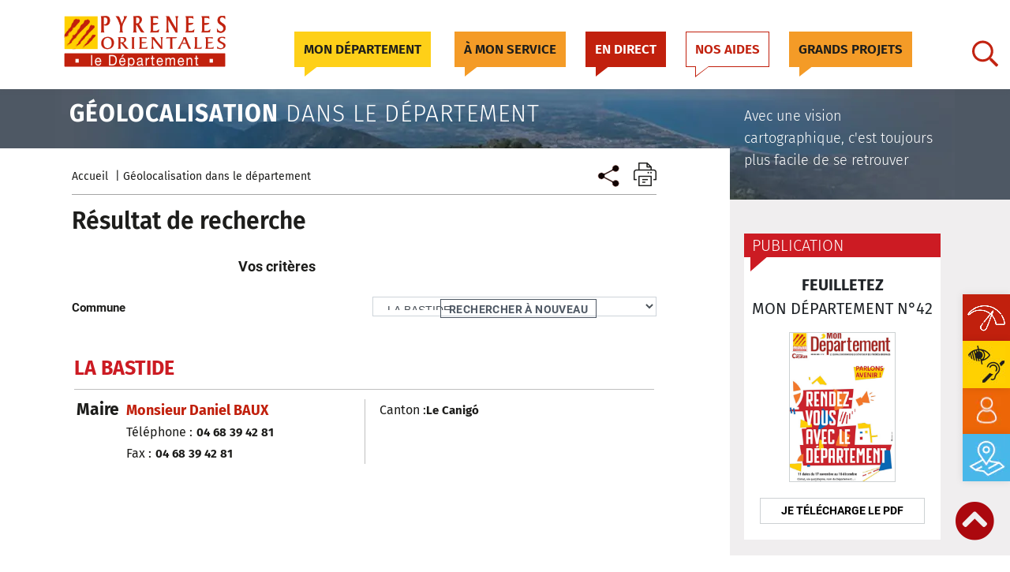

--- FILE ---
content_type: text/html; charset=UTF-8
request_url: https://www.ledepartement66.fr/commune/la-bastide/
body_size: 30351
content:
<!DOCTYPE html>
<html lang="en-US">
<head><meta name="Generator" content="Drupal 9 (https://www.drupal.org)" />
<meta name="MobileOptimized" content="width" />
<meta name="HandheldFriendly" content="true" />
<meta charset="UTF-8"><script>if(navigator.userAgent.match(/MSIE|Internet Explorer/i)||navigator.userAgent.match(/Trident\/7\..*?rv:11/i)){var href=document.location.href;if(!href.match(/[?&]nowprocket/)){if(href.indexOf("?")==-1){if(href.indexOf("#")==-1){document.location.href=href+"?nowprocket=1"}else{document.location.href=href.replace("#","?nowprocket=1#")}}else{if(href.indexOf("#")==-1){document.location.href=href+"&nowprocket=1"}else{document.location.href=href.replace("#","&nowprocket=1#")}}}}</script><script>(()=>{class RocketLazyLoadScripts{constructor(){this.v="2.0.4",this.userEvents=["keydown","keyup","mousedown","mouseup","mousemove","mouseover","mouseout","touchmove","touchstart","touchend","touchcancel","wheel","click","dblclick","input"],this.attributeEvents=["onblur","onclick","oncontextmenu","ondblclick","onfocus","onmousedown","onmouseenter","onmouseleave","onmousemove","onmouseout","onmouseover","onmouseup","onmousewheel","onscroll","onsubmit"]}async t(){this.i(),this.o(),/iP(ad|hone)/.test(navigator.userAgent)&&this.h(),this.u(),this.l(this),this.m(),this.k(this),this.p(this),this._(),await Promise.all([this.R(),this.L()]),this.lastBreath=Date.now(),this.S(this),this.P(),this.D(),this.O(),this.M(),await this.C(this.delayedScripts.normal),await this.C(this.delayedScripts.defer),await this.C(this.delayedScripts.async),await this.T(),await this.F(),await this.j(),await this.A(),window.dispatchEvent(new Event("rocket-allScriptsLoaded")),this.everythingLoaded=!0,this.lastTouchEnd&&await new Promise(t=>setTimeout(t,500-Date.now()+this.lastTouchEnd)),this.I(),this.H(),this.U(),this.W()}i(){this.CSPIssue=sessionStorage.getItem("rocketCSPIssue"),document.addEventListener("securitypolicyviolation",t=>{this.CSPIssue||"script-src-elem"!==t.violatedDirective||"data"!==t.blockedURI||(this.CSPIssue=!0,sessionStorage.setItem("rocketCSPIssue",!0))},{isRocket:!0})}o(){window.addEventListener("pageshow",t=>{this.persisted=t.persisted,this.realWindowLoadedFired=!0},{isRocket:!0}),window.addEventListener("pagehide",()=>{this.onFirstUserAction=null},{isRocket:!0})}h(){let t;function e(e){t=e}window.addEventListener("touchstart",e,{isRocket:!0}),window.addEventListener("touchend",function i(o){o.changedTouches[0]&&t.changedTouches[0]&&Math.abs(o.changedTouches[0].pageX-t.changedTouches[0].pageX)<10&&Math.abs(o.changedTouches[0].pageY-t.changedTouches[0].pageY)<10&&o.timeStamp-t.timeStamp<200&&(window.removeEventListener("touchstart",e,{isRocket:!0}),window.removeEventListener("touchend",i,{isRocket:!0}),"INPUT"===o.target.tagName&&"text"===o.target.type||(o.target.dispatchEvent(new TouchEvent("touchend",{target:o.target,bubbles:!0})),o.target.dispatchEvent(new MouseEvent("mouseover",{target:o.target,bubbles:!0})),o.target.dispatchEvent(new PointerEvent("click",{target:o.target,bubbles:!0,cancelable:!0,detail:1,clientX:o.changedTouches[0].clientX,clientY:o.changedTouches[0].clientY})),event.preventDefault()))},{isRocket:!0})}q(t){this.userActionTriggered||("mousemove"!==t.type||this.firstMousemoveIgnored?"keyup"===t.type||"mouseover"===t.type||"mouseout"===t.type||(this.userActionTriggered=!0,this.onFirstUserAction&&this.onFirstUserAction()):this.firstMousemoveIgnored=!0),"click"===t.type&&t.preventDefault(),t.stopPropagation(),t.stopImmediatePropagation(),"touchstart"===this.lastEvent&&"touchend"===t.type&&(this.lastTouchEnd=Date.now()),"click"===t.type&&(this.lastTouchEnd=0),this.lastEvent=t.type,t.composedPath&&t.composedPath()[0].getRootNode()instanceof ShadowRoot&&(t.rocketTarget=t.composedPath()[0]),this.savedUserEvents.push(t)}u(){this.savedUserEvents=[],this.userEventHandler=this.q.bind(this),this.userEvents.forEach(t=>window.addEventListener(t,this.userEventHandler,{passive:!1,isRocket:!0})),document.addEventListener("visibilitychange",this.userEventHandler,{isRocket:!0})}U(){this.userEvents.forEach(t=>window.removeEventListener(t,this.userEventHandler,{passive:!1,isRocket:!0})),document.removeEventListener("visibilitychange",this.userEventHandler,{isRocket:!0}),this.savedUserEvents.forEach(t=>{(t.rocketTarget||t.target).dispatchEvent(new window[t.constructor.name](t.type,t))})}m(){const t="return false",e=Array.from(this.attributeEvents,t=>"data-rocket-"+t),i="["+this.attributeEvents.join("],[")+"]",o="[data-rocket-"+this.attributeEvents.join("],[data-rocket-")+"]",s=(e,i,o)=>{o&&o!==t&&(e.setAttribute("data-rocket-"+i,o),e["rocket"+i]=new Function("event",o),e.setAttribute(i,t))};new MutationObserver(t=>{for(const n of t)"attributes"===n.type&&(n.attributeName.startsWith("data-rocket-")||this.everythingLoaded?n.attributeName.startsWith("data-rocket-")&&this.everythingLoaded&&this.N(n.target,n.attributeName.substring(12)):s(n.target,n.attributeName,n.target.getAttribute(n.attributeName))),"childList"===n.type&&n.addedNodes.forEach(t=>{if(t.nodeType===Node.ELEMENT_NODE)if(this.everythingLoaded)for(const i of[t,...t.querySelectorAll(o)])for(const t of i.getAttributeNames())e.includes(t)&&this.N(i,t.substring(12));else for(const e of[t,...t.querySelectorAll(i)])for(const t of e.getAttributeNames())this.attributeEvents.includes(t)&&s(e,t,e.getAttribute(t))})}).observe(document,{subtree:!0,childList:!0,attributeFilter:[...this.attributeEvents,...e]})}I(){this.attributeEvents.forEach(t=>{document.querySelectorAll("[data-rocket-"+t+"]").forEach(e=>{this.N(e,t)})})}N(t,e){const i=t.getAttribute("data-rocket-"+e);i&&(t.setAttribute(e,i),t.removeAttribute("data-rocket-"+e))}k(t){Object.defineProperty(HTMLElement.prototype,"onclick",{get(){return this.rocketonclick||null},set(e){this.rocketonclick=e,this.setAttribute(t.everythingLoaded?"onclick":"data-rocket-onclick","this.rocketonclick(event)")}})}S(t){function e(e,i){let o=e[i];e[i]=null,Object.defineProperty(e,i,{get:()=>o,set(s){t.everythingLoaded?o=s:e["rocket"+i]=o=s}})}e(document,"onreadystatechange"),e(window,"onload"),e(window,"onpageshow");try{Object.defineProperty(document,"readyState",{get:()=>t.rocketReadyState,set(e){t.rocketReadyState=e},configurable:!0}),document.readyState="loading"}catch(t){console.log("WPRocket DJE readyState conflict, bypassing")}}l(t){this.originalAddEventListener=EventTarget.prototype.addEventListener,this.originalRemoveEventListener=EventTarget.prototype.removeEventListener,this.savedEventListeners=[],EventTarget.prototype.addEventListener=function(e,i,o){o&&o.isRocket||!t.B(e,this)&&!t.userEvents.includes(e)||t.B(e,this)&&!t.userActionTriggered||e.startsWith("rocket-")||t.everythingLoaded?t.originalAddEventListener.call(this,e,i,o):(t.savedEventListeners.push({target:this,remove:!1,type:e,func:i,options:o}),"mouseenter"!==e&&"mouseleave"!==e||t.originalAddEventListener.call(this,e,t.savedUserEvents.push,o))},EventTarget.prototype.removeEventListener=function(e,i,o){o&&o.isRocket||!t.B(e,this)&&!t.userEvents.includes(e)||t.B(e,this)&&!t.userActionTriggered||e.startsWith("rocket-")||t.everythingLoaded?t.originalRemoveEventListener.call(this,e,i,o):t.savedEventListeners.push({target:this,remove:!0,type:e,func:i,options:o})}}J(t,e){this.savedEventListeners=this.savedEventListeners.filter(i=>{let o=i.type,s=i.target||window;return e!==o||t!==s||(this.B(o,s)&&(i.type="rocket-"+o),this.$(i),!1)})}H(){EventTarget.prototype.addEventListener=this.originalAddEventListener,EventTarget.prototype.removeEventListener=this.originalRemoveEventListener,this.savedEventListeners.forEach(t=>this.$(t))}$(t){t.remove?this.originalRemoveEventListener.call(t.target,t.type,t.func,t.options):this.originalAddEventListener.call(t.target,t.type,t.func,t.options)}p(t){let e;function i(e){return t.everythingLoaded?e:e.split(" ").map(t=>"load"===t||t.startsWith("load.")?"rocket-jquery-load":t).join(" ")}function o(o){function s(e){const s=o.fn[e];o.fn[e]=o.fn.init.prototype[e]=function(){return this[0]===window&&t.userActionTriggered&&("string"==typeof arguments[0]||arguments[0]instanceof String?arguments[0]=i(arguments[0]):"object"==typeof arguments[0]&&Object.keys(arguments[0]).forEach(t=>{const e=arguments[0][t];delete arguments[0][t],arguments[0][i(t)]=e})),s.apply(this,arguments),this}}if(o&&o.fn&&!t.allJQueries.includes(o)){const e={DOMContentLoaded:[],"rocket-DOMContentLoaded":[]};for(const t in e)document.addEventListener(t,()=>{e[t].forEach(t=>t())},{isRocket:!0});o.fn.ready=o.fn.init.prototype.ready=function(i){function s(){parseInt(o.fn.jquery)>2?setTimeout(()=>i.bind(document)(o)):i.bind(document)(o)}return"function"==typeof i&&(t.realDomReadyFired?!t.userActionTriggered||t.fauxDomReadyFired?s():e["rocket-DOMContentLoaded"].push(s):e.DOMContentLoaded.push(s)),o([])},s("on"),s("one"),s("off"),t.allJQueries.push(o)}e=o}t.allJQueries=[],o(window.jQuery),Object.defineProperty(window,"jQuery",{get:()=>e,set(t){o(t)}})}P(){const t=new Map;document.write=document.writeln=function(e){const i=document.currentScript,o=document.createRange(),s=i.parentElement;let n=t.get(i);void 0===n&&(n=i.nextSibling,t.set(i,n));const c=document.createDocumentFragment();o.setStart(c,0),c.appendChild(o.createContextualFragment(e)),s.insertBefore(c,n)}}async R(){return new Promise(t=>{this.userActionTriggered?t():this.onFirstUserAction=t})}async L(){return new Promise(t=>{document.addEventListener("DOMContentLoaded",()=>{this.realDomReadyFired=!0,t()},{isRocket:!0})})}async j(){return this.realWindowLoadedFired?Promise.resolve():new Promise(t=>{window.addEventListener("load",t,{isRocket:!0})})}M(){this.pendingScripts=[];this.scriptsMutationObserver=new MutationObserver(t=>{for(const e of t)e.addedNodes.forEach(t=>{"SCRIPT"!==t.tagName||t.noModule||t.isWPRocket||this.pendingScripts.push({script:t,promise:new Promise(e=>{const i=()=>{const i=this.pendingScripts.findIndex(e=>e.script===t);i>=0&&this.pendingScripts.splice(i,1),e()};t.addEventListener("load",i,{isRocket:!0}),t.addEventListener("error",i,{isRocket:!0}),setTimeout(i,1e3)})})})}),this.scriptsMutationObserver.observe(document,{childList:!0,subtree:!0})}async F(){await this.X(),this.pendingScripts.length?(await this.pendingScripts[0].promise,await this.F()):this.scriptsMutationObserver.disconnect()}D(){this.delayedScripts={normal:[],async:[],defer:[]},document.querySelectorAll("script[type$=rocketlazyloadscript]").forEach(t=>{t.hasAttribute("data-rocket-src")?t.hasAttribute("async")&&!1!==t.async?this.delayedScripts.async.push(t):t.hasAttribute("defer")&&!1!==t.defer||"module"===t.getAttribute("data-rocket-type")?this.delayedScripts.defer.push(t):this.delayedScripts.normal.push(t):this.delayedScripts.normal.push(t)})}async _(){await this.L();let t=[];document.querySelectorAll("script[type$=rocketlazyloadscript][data-rocket-src]").forEach(e=>{let i=e.getAttribute("data-rocket-src");if(i&&!i.startsWith("data:")){i.startsWith("//")&&(i=location.protocol+i);try{const o=new URL(i).origin;o!==location.origin&&t.push({src:o,crossOrigin:e.crossOrigin||"module"===e.getAttribute("data-rocket-type")})}catch(t){}}}),t=[...new Map(t.map(t=>[JSON.stringify(t),t])).values()],this.Y(t,"preconnect")}async G(t){if(await this.K(),!0!==t.noModule||!("noModule"in HTMLScriptElement.prototype))return new Promise(e=>{let i;function o(){(i||t).setAttribute("data-rocket-status","executed"),e()}try{if(navigator.userAgent.includes("Firefox/")||""===navigator.vendor||this.CSPIssue)i=document.createElement("script"),[...t.attributes].forEach(t=>{let e=t.nodeName;"type"!==e&&("data-rocket-type"===e&&(e="type"),"data-rocket-src"===e&&(e="src"),i.setAttribute(e,t.nodeValue))}),t.text&&(i.text=t.text),t.nonce&&(i.nonce=t.nonce),i.hasAttribute("src")?(i.addEventListener("load",o,{isRocket:!0}),i.addEventListener("error",()=>{i.setAttribute("data-rocket-status","failed-network"),e()},{isRocket:!0}),setTimeout(()=>{i.isConnected||e()},1)):(i.text=t.text,o()),i.isWPRocket=!0,t.parentNode.replaceChild(i,t);else{const i=t.getAttribute("data-rocket-type"),s=t.getAttribute("data-rocket-src");i?(t.type=i,t.removeAttribute("data-rocket-type")):t.removeAttribute("type"),t.addEventListener("load",o,{isRocket:!0}),t.addEventListener("error",i=>{this.CSPIssue&&i.target.src.startsWith("data:")?(console.log("WPRocket: CSP fallback activated"),t.removeAttribute("src"),this.G(t).then(e)):(t.setAttribute("data-rocket-status","failed-network"),e())},{isRocket:!0}),s?(t.fetchPriority="high",t.removeAttribute("data-rocket-src"),t.src=s):t.src="data:text/javascript;base64,"+window.btoa(unescape(encodeURIComponent(t.text)))}}catch(i){t.setAttribute("data-rocket-status","failed-transform"),e()}});t.setAttribute("data-rocket-status","skipped")}async C(t){const e=t.shift();return e?(e.isConnected&&await this.G(e),this.C(t)):Promise.resolve()}O(){this.Y([...this.delayedScripts.normal,...this.delayedScripts.defer,...this.delayedScripts.async],"preload")}Y(t,e){this.trash=this.trash||[];let i=!0;var o=document.createDocumentFragment();t.forEach(t=>{const s=t.getAttribute&&t.getAttribute("data-rocket-src")||t.src;if(s&&!s.startsWith("data:")){const n=document.createElement("link");n.href=s,n.rel=e,"preconnect"!==e&&(n.as="script",n.fetchPriority=i?"high":"low"),t.getAttribute&&"module"===t.getAttribute("data-rocket-type")&&(n.crossOrigin=!0),t.crossOrigin&&(n.crossOrigin=t.crossOrigin),t.integrity&&(n.integrity=t.integrity),t.nonce&&(n.nonce=t.nonce),o.appendChild(n),this.trash.push(n),i=!1}}),document.head.appendChild(o)}W(){this.trash.forEach(t=>t.remove())}async T(){try{document.readyState="interactive"}catch(t){}this.fauxDomReadyFired=!0;try{await this.K(),this.J(document,"readystatechange"),document.dispatchEvent(new Event("rocket-readystatechange")),await this.K(),document.rocketonreadystatechange&&document.rocketonreadystatechange(),await this.K(),this.J(document,"DOMContentLoaded"),document.dispatchEvent(new Event("rocket-DOMContentLoaded")),await this.K(),this.J(window,"DOMContentLoaded"),window.dispatchEvent(new Event("rocket-DOMContentLoaded"))}catch(t){console.error(t)}}async A(){try{document.readyState="complete"}catch(t){}try{await this.K(),this.J(document,"readystatechange"),document.dispatchEvent(new Event("rocket-readystatechange")),await this.K(),document.rocketonreadystatechange&&document.rocketonreadystatechange(),await this.K(),this.J(window,"load"),window.dispatchEvent(new Event("rocket-load")),await this.K(),window.rocketonload&&window.rocketonload(),await this.K(),this.allJQueries.forEach(t=>t(window).trigger("rocket-jquery-load")),await this.K(),this.J(window,"pageshow");const t=new Event("rocket-pageshow");t.persisted=this.persisted,window.dispatchEvent(t),await this.K(),window.rocketonpageshow&&window.rocketonpageshow({persisted:this.persisted})}catch(t){console.error(t)}}async K(){Date.now()-this.lastBreath>45&&(await this.X(),this.lastBreath=Date.now())}async X(){return document.hidden?new Promise(t=>setTimeout(t)):new Promise(t=>requestAnimationFrame(t))}B(t,e){return e===document&&"readystatechange"===t||(e===document&&"DOMContentLoaded"===t||(e===window&&"DOMContentLoaded"===t||(e===window&&"load"===t||e===window&&"pageshow"===t)))}static run(){(new RocketLazyLoadScripts).t()}}RocketLazyLoadScripts.run()})();</script>
    
    <meta http-equiv="X-UA-Compatible" content="IE=edge">
    <meta name="viewport" content="width=device-width, initial-scale=1, shrink-to-fit=no">
    <meta name="mobile-web-app-capable" content="yes">
    <meta name="apple-mobile-web-app-capable" content="yes">
    <meta name="apple-mobile-web-app-title" content="Département 66 - Le Département des Pyrénées-Orientales">
    <meta name="google-site-verification" content="gYD1qLU52XnFn4mWiy0xKULxUWHkMJj_PsugJzjMJJo" />
    <link rel="profile" href="http://gmpg.org/xfn/11">
    <link rel="pingback" href="https://www.ledepartement66.fr/xmlrpc.php">
        <meta name='robots' content='index, follow, max-image-preview:large, max-snippet:-1, max-video-preview:-1' />
	<style>img:is([sizes="auto" i], [sizes^="auto," i]) { contain-intrinsic-size: 3000px 1500px }</style>
	
	
	<title>LA BASTIDE - Département 66</title>
<link data-rocket-prefetch href="https://cdn-cloud.fra1.digitaloceanspaces.com" rel="dns-prefetch"><link rel="preload" data-rocket-preload as="image" href="https://www.ledepartement66.fr/template/assets/img/bgtofooter.png" fetchpriority="high">
	<link rel="canonical" href="https://www.ledepartement66.fr/commune/la-bastide/" />
	<meta property="og:locale" content="en_US" />
	<meta property="og:type" content="article" />
	<meta property="og:title" content="LA BASTIDE - Département 66" />
	<meta property="og:url" content="https://www.ledepartement66.fr/commune/la-bastide/" />
	<meta property="og:site_name" content="Département 66" />
	<meta property="article:publisher" content="https://www.facebook.com" />
	<meta property="article:modified_time" content="2019-06-26T07:52:48+00:00" />
	<meta name="twitter:card" content="summary_large_image" />
	<script type="application/ld+json" class="yoast-schema-graph">{"@context":"https://schema.org","@graph":[{"@type":"WebPage","@id":"https://www.ledepartement66.fr/commune/la-bastide/","url":"https://www.ledepartement66.fr/commune/la-bastide/","name":"LA BASTIDE - Département 66","isPartOf":{"@id":"https://www.ledepartement66.fr/#website"},"datePublished":"2019-04-30T16:58:01+00:00","dateModified":"2019-06-26T07:52:48+00:00","breadcrumb":{"@id":"https://www.ledepartement66.fr/commune/la-bastide/#breadcrumb"},"inLanguage":"en-US","potentialAction":[{"@type":"ReadAction","target":["https://www.ledepartement66.fr/commune/la-bastide/"]}]},{"@type":"BreadcrumbList","@id":"https://www.ledepartement66.fr/commune/la-bastide/#breadcrumb","itemListElement":[{"@type":"ListItem","position":1,"name":"Home","item":"https://www.ledepartement66.fr/"},{"@type":"ListItem","position":2,"name":"Commune","item":"https://www.ledepartement66.fr/commune/"},{"@type":"ListItem","position":3,"name":"LA BASTIDE"}]},{"@type":"WebSite","@id":"https://www.ledepartement66.fr/#website","url":"https://www.ledepartement66.fr/","name":"Département 66","description":"Le Département des Pyrénées-Orientales","potentialAction":[{"@type":"SearchAction","target":{"@type":"EntryPoint","urlTemplate":"https://www.ledepartement66.fr/?s={search_term_string}"},"query-input":{"@type":"PropertyValueSpecification","valueRequired":true,"valueName":"search_term_string"}}],"inLanguage":"en-US"}]}</script>
	
<link rel="alternate" type="application/rss+xml" title="Département 66 &raquo; Feed" href="https://www.ledepartement66.fr/feed/" />
<link rel="alternate" type="application/rss+xml" title="Département 66 &raquo; Comments Feed" href="https://www.ledepartement66.fr/comments/feed/" />
<link data-minify="1" rel='stylesheet' id='ptl-slick-css-css' href='https://www.ledepartement66.fr/contents/cache/min/1/wp-content/themes/ptl-theme-master/assets/css/slick-theme.css?ver=1769612737'  media='all' />
<link data-minify="1" rel='stylesheet' id='ptl-global-css-css' href='https://www.ledepartement66.fr/contents/cache/min/1/wp-content/themes/ptl-theme-master/assets/css/global.min.css?ver=1769612737'  media='all' />
<link rel='stylesheet' id='ptl-select2-css-css' href='https://www.ledepartement66.fr/template/assets/css/select2.min.css'  media='all' />
<link data-minify="1" rel='stylesheet' id='ptl-fonts-css-css' href='https://www.ledepartement66.fr/contents/cache/min/1/wp-content/themes/ptl-theme-master/assets/css/font.css?ver=1769612737'  media='all' />
<link data-minify="1" rel='stylesheet' id='ptl-custom-css-css' href='https://www.ledepartement66.fr/contents/cache/min/1/wp-content/themes/ptl-theme-master/assets/css/custom-style.css?ver=1769612737'  media='all' />
<link data-minify="1" rel='stylesheet' id='ptl-custom-css-responsive-css' href='https://www.ledepartement66.fr/contents/cache/min/1/wp-content/themes/ptl-theme-master/assets/css/custom-style-responsive.css?ver=1769612737'  media='all' />
<link data-minify="1" rel='stylesheet' id='ptl-map-css-css' href='https://www.ledepartement66.fr/contents/cache/min/1/wp-content/themes/ptl-theme-master/assets/css/map.css?ver=1769612737'  media='all' />
<link data-minify="1" rel='stylesheet' id='social-media-style-css' href='https://www.ledepartement66.fr/contents/cache/min/1/wp-content/themes/ptl-theme-master/inc/lib/social-media/inc/css/style.css?ver=1769612737'  media='all' />
<link data-minify="1" rel='stylesheet' id='social-media-style-responsive-css' href='https://www.ledepartement66.fr/contents/cache/min/1/wp-content/themes/ptl-theme-master/inc/lib/social-media/inc/css/responsive-style.css?ver=1769612737'  media='all' />
<link data-minify="1" rel='stylesheet' id='ptl-swiper-custom-css-css' href='https://www.ledepartement66.fr/contents/cache/min/1/wp-content/themes/ptl-theme-master/assets/css/swiper-bundle.css?ver=1769612737'  media='all' />
<link data-minify="1" rel='stylesheet' id='swiper-bundle-css-css' href='https://www.ledepartement66.fr/contents/cache/min/1/wp-content/themes/ptl-theme-master/assets/css/swiper-custom-style.css?ver=1769612737'  media='all' />
<link rel='stylesheet' id='wp-block-library-css' href='https://www.ledepartement66.fr/resources/css/dist/block-library/style.min.css?ver=6.8.3'  media='all' />
<style id='classic-theme-styles-inline-css' >
/*! This file is auto-generated */
.wp-block-button__link{color:#fff;background-color:#32373c;border-radius:9999px;box-shadow:none;text-decoration:none;padding:calc(.667em + 2px) calc(1.333em + 2px);font-size:1.125em}.wp-block-file__button{background:#32373c;color:#fff;text-decoration:none}
</style>
<style id='global-styles-inline-css' >
:root{--wp--preset--aspect-ratio--square: 1;--wp--preset--aspect-ratio--4-3: 4/3;--wp--preset--aspect-ratio--3-4: 3/4;--wp--preset--aspect-ratio--3-2: 3/2;--wp--preset--aspect-ratio--2-3: 2/3;--wp--preset--aspect-ratio--16-9: 16/9;--wp--preset--aspect-ratio--9-16: 9/16;--wp--preset--color--black: #000000;--wp--preset--color--cyan-bluish-gray: #abb8c3;--wp--preset--color--white: #ffffff;--wp--preset--color--pale-pink: #f78da7;--wp--preset--color--vivid-red: #cf2e2e;--wp--preset--color--luminous-vivid-orange: #ff6900;--wp--preset--color--luminous-vivid-amber: #fcb900;--wp--preset--color--light-green-cyan: #7bdcb5;--wp--preset--color--vivid-green-cyan: #00d084;--wp--preset--color--pale-cyan-blue: #8ed1fc;--wp--preset--color--vivid-cyan-blue: #0693e3;--wp--preset--color--vivid-purple: #9b51e0;--wp--preset--gradient--vivid-cyan-blue-to-vivid-purple: linear-gradient(135deg,rgba(6,147,227,1) 0%,rgb(155,81,224) 100%);--wp--preset--gradient--light-green-cyan-to-vivid-green-cyan: linear-gradient(135deg,rgb(122,220,180) 0%,rgb(0,208,130) 100%);--wp--preset--gradient--luminous-vivid-amber-to-luminous-vivid-orange: linear-gradient(135deg,rgba(252,185,0,1) 0%,rgba(255,105,0,1) 100%);--wp--preset--gradient--luminous-vivid-orange-to-vivid-red: linear-gradient(135deg,rgba(255,105,0,1) 0%,rgb(207,46,46) 100%);--wp--preset--gradient--very-light-gray-to-cyan-bluish-gray: linear-gradient(135deg,rgb(238,238,238) 0%,rgb(169,184,195) 100%);--wp--preset--gradient--cool-to-warm-spectrum: linear-gradient(135deg,rgb(74,234,220) 0%,rgb(151,120,209) 20%,rgb(207,42,186) 40%,rgb(238,44,130) 60%,rgb(251,105,98) 80%,rgb(254,248,76) 100%);--wp--preset--gradient--blush-light-purple: linear-gradient(135deg,rgb(255,206,236) 0%,rgb(152,150,240) 100%);--wp--preset--gradient--blush-bordeaux: linear-gradient(135deg,rgb(254,205,165) 0%,rgb(254,45,45) 50%,rgb(107,0,62) 100%);--wp--preset--gradient--luminous-dusk: linear-gradient(135deg,rgb(255,203,112) 0%,rgb(199,81,192) 50%,rgb(65,88,208) 100%);--wp--preset--gradient--pale-ocean: linear-gradient(135deg,rgb(255,245,203) 0%,rgb(182,227,212) 50%,rgb(51,167,181) 100%);--wp--preset--gradient--electric-grass: linear-gradient(135deg,rgb(202,248,128) 0%,rgb(113,206,126) 100%);--wp--preset--gradient--midnight: linear-gradient(135deg,rgb(2,3,129) 0%,rgb(40,116,252) 100%);--wp--preset--font-size--small: 13px;--wp--preset--font-size--medium: 20px;--wp--preset--font-size--large: 36px;--wp--preset--font-size--x-large: 42px;--wp--preset--spacing--20: 0.44rem;--wp--preset--spacing--30: 0.67rem;--wp--preset--spacing--40: 1rem;--wp--preset--spacing--50: 1.5rem;--wp--preset--spacing--60: 2.25rem;--wp--preset--spacing--70: 3.38rem;--wp--preset--spacing--80: 5.06rem;--wp--preset--shadow--natural: 6px 6px 9px rgba(0, 0, 0, 0.2);--wp--preset--shadow--deep: 12px 12px 50px rgba(0, 0, 0, 0.4);--wp--preset--shadow--sharp: 6px 6px 0px rgba(0, 0, 0, 0.2);--wp--preset--shadow--outlined: 6px 6px 0px -3px rgba(255, 255, 255, 1), 6px 6px rgba(0, 0, 0, 1);--wp--preset--shadow--crisp: 6px 6px 0px rgba(0, 0, 0, 1);}:where(.is-layout-flex){gap: 0.5em;}:where(.is-layout-grid){gap: 0.5em;}body .is-layout-flex{display: flex;}.is-layout-flex{flex-wrap: wrap;align-items: center;}.is-layout-flex > :is(*, div){margin: 0;}body .is-layout-grid{display: grid;}.is-layout-grid > :is(*, div){margin: 0;}:where(.wp-block-columns.is-layout-flex){gap: 2em;}:where(.wp-block-columns.is-layout-grid){gap: 2em;}:where(.wp-block-post-template.is-layout-flex){gap: 1.25em;}:where(.wp-block-post-template.is-layout-grid){gap: 1.25em;}.has-black-color{color: var(--wp--preset--color--black) !important;}.has-cyan-bluish-gray-color{color: var(--wp--preset--color--cyan-bluish-gray) !important;}.has-white-color{color: var(--wp--preset--color--white) !important;}.has-pale-pink-color{color: var(--wp--preset--color--pale-pink) !important;}.has-vivid-red-color{color: var(--wp--preset--color--vivid-red) !important;}.has-luminous-vivid-orange-color{color: var(--wp--preset--color--luminous-vivid-orange) !important;}.has-luminous-vivid-amber-color{color: var(--wp--preset--color--luminous-vivid-amber) !important;}.has-light-green-cyan-color{color: var(--wp--preset--color--light-green-cyan) !important;}.has-vivid-green-cyan-color{color: var(--wp--preset--color--vivid-green-cyan) !important;}.has-pale-cyan-blue-color{color: var(--wp--preset--color--pale-cyan-blue) !important;}.has-vivid-cyan-blue-color{color: var(--wp--preset--color--vivid-cyan-blue) !important;}.has-vivid-purple-color{color: var(--wp--preset--color--vivid-purple) !important;}.has-black-background-color{background-color: var(--wp--preset--color--black) !important;}.has-cyan-bluish-gray-background-color{background-color: var(--wp--preset--color--cyan-bluish-gray) !important;}.has-white-background-color{background-color: var(--wp--preset--color--white) !important;}.has-pale-pink-background-color{background-color: var(--wp--preset--color--pale-pink) !important;}.has-vivid-red-background-color{background-color: var(--wp--preset--color--vivid-red) !important;}.has-luminous-vivid-orange-background-color{background-color: var(--wp--preset--color--luminous-vivid-orange) !important;}.has-luminous-vivid-amber-background-color{background-color: var(--wp--preset--color--luminous-vivid-amber) !important;}.has-light-green-cyan-background-color{background-color: var(--wp--preset--color--light-green-cyan) !important;}.has-vivid-green-cyan-background-color{background-color: var(--wp--preset--color--vivid-green-cyan) !important;}.has-pale-cyan-blue-background-color{background-color: var(--wp--preset--color--pale-cyan-blue) !important;}.has-vivid-cyan-blue-background-color{background-color: var(--wp--preset--color--vivid-cyan-blue) !important;}.has-vivid-purple-background-color{background-color: var(--wp--preset--color--vivid-purple) !important;}.has-black-border-color{border-color: var(--wp--preset--color--black) !important;}.has-cyan-bluish-gray-border-color{border-color: var(--wp--preset--color--cyan-bluish-gray) !important;}.has-white-border-color{border-color: var(--wp--preset--color--white) !important;}.has-pale-pink-border-color{border-color: var(--wp--preset--color--pale-pink) !important;}.has-vivid-red-border-color{border-color: var(--wp--preset--color--vivid-red) !important;}.has-luminous-vivid-orange-border-color{border-color: var(--wp--preset--color--luminous-vivid-orange) !important;}.has-luminous-vivid-amber-border-color{border-color: var(--wp--preset--color--luminous-vivid-amber) !important;}.has-light-green-cyan-border-color{border-color: var(--wp--preset--color--light-green-cyan) !important;}.has-vivid-green-cyan-border-color{border-color: var(--wp--preset--color--vivid-green-cyan) !important;}.has-pale-cyan-blue-border-color{border-color: var(--wp--preset--color--pale-cyan-blue) !important;}.has-vivid-cyan-blue-border-color{border-color: var(--wp--preset--color--vivid-cyan-blue) !important;}.has-vivid-purple-border-color{border-color: var(--wp--preset--color--vivid-purple) !important;}.has-vivid-cyan-blue-to-vivid-purple-gradient-background{background: var(--wp--preset--gradient--vivid-cyan-blue-to-vivid-purple) !important;}.has-light-green-cyan-to-vivid-green-cyan-gradient-background{background: var(--wp--preset--gradient--light-green-cyan-to-vivid-green-cyan) !important;}.has-luminous-vivid-amber-to-luminous-vivid-orange-gradient-background{background: var(--wp--preset--gradient--luminous-vivid-amber-to-luminous-vivid-orange) !important;}.has-luminous-vivid-orange-to-vivid-red-gradient-background{background: var(--wp--preset--gradient--luminous-vivid-orange-to-vivid-red) !important;}.has-very-light-gray-to-cyan-bluish-gray-gradient-background{background: var(--wp--preset--gradient--very-light-gray-to-cyan-bluish-gray) !important;}.has-cool-to-warm-spectrum-gradient-background{background: var(--wp--preset--gradient--cool-to-warm-spectrum) !important;}.has-blush-light-purple-gradient-background{background: var(--wp--preset--gradient--blush-light-purple) !important;}.has-blush-bordeaux-gradient-background{background: var(--wp--preset--gradient--blush-bordeaux) !important;}.has-luminous-dusk-gradient-background{background: var(--wp--preset--gradient--luminous-dusk) !important;}.has-pale-ocean-gradient-background{background: var(--wp--preset--gradient--pale-ocean) !important;}.has-electric-grass-gradient-background{background: var(--wp--preset--gradient--electric-grass) !important;}.has-midnight-gradient-background{background: var(--wp--preset--gradient--midnight) !important;}.has-small-font-size{font-size: var(--wp--preset--font-size--small) !important;}.has-medium-font-size{font-size: var(--wp--preset--font-size--medium) !important;}.has-large-font-size{font-size: var(--wp--preset--font-size--large) !important;}.has-x-large-font-size{font-size: var(--wp--preset--font-size--x-large) !important;}
:where(.wp-block-post-template.is-layout-flex){gap: 1.25em;}:where(.wp-block-post-template.is-layout-grid){gap: 1.25em;}
:where(.wp-block-columns.is-layout-flex){gap: 2em;}:where(.wp-block-columns.is-layout-grid){gap: 2em;}
:root :where(.wp-block-pullquote){font-size: 1.5em;line-height: 1.6;}
</style>
<link data-minify="1" rel='stylesheet' id='rv-style-css' href='https://www.ledepartement66.fr/contents/cache/min/1/wp-content/plugins/responsivevoice-text-to-speech/includes/css/responsivevoice.css?ver=1769612737'  media='all' />
<link rel='stylesheet' id='pojo-a11y-css' href='https://www.ledepartement66.fr/apps/pojo-accessibility/assets/css/style.min.css?ver=1.0.0'  media='all' />
<script type="rocketlazyloadscript" data-rocket- data-rocket-src="https://www.ledepartement66.fr/resources/js/jquery/jquery.min.js?ver=3.7.1" id="jquery-core-js" data-rocket-defer defer></script>
<script type="rocketlazyloadscript" data-rocket- data-rocket-src="https://www.ledepartement66.fr/resources/js/jquery/jquery-migrate.min.js?ver=3.4.1" id="jquery-migrate-js" data-rocket-defer defer></script>
<script  id="file_uploads_nfpluginsettings-js-extra">
/* <![CDATA[ */
var params = {"clearLogRestUrl":"https:\/\/www.ledepartement66.fr\/wp-json\/nf-file-uploads\/debug-log\/delete-all","clearLogButtonId":"file_uploads_clear_debug_logger","downloadLogRestUrl":"https:\/\/www.ledepartement66.fr\/wp-json\/nf-file-uploads\/debug-log\/get-all","downloadLogButtonId":"file_uploads_download_debug_logger"};
/* ]]> */
</script>
<script type="rocketlazyloadscript" data-minify="1" data-rocket- data-rocket-src="https://www.ledepartement66.fr/contents/cache/min/1/wp-content/plugins/ninja-forms-uploads/assets/js/nfpluginsettings.js?ver=1769612737" id="file_uploads_nfpluginsettings-js" data-rocket-defer defer></script>
<script type="rocketlazyloadscript" data-minify="1" data-rocket- data-rocket-src="https://www.ledepartement66.fr/contents/cache/min/1/wp-content/plugins/responsivevoice-text-to-speech/includes/js/responsivevoice.js?ver=1769612737" id="responsive-voice-js" data-rocket-defer defer></script>
<script  id="responsive-voice-ajax-js-extra">
/* <![CDATA[ */
var ajax_voice_url = "https:\/\/www.ledepartement66.fr\/op-inback\/admin-ajax.php";
/* ]]> */
</script>
<script type="rocketlazyloadscript" data-minify="1" data-rocket- data-rocket-src="https://www.ledepartement66.fr/contents/cache/min/1/wp-content/plugins/responsivevoice-text-to-speech/includes/js/responsivevoice-ajax.js?ver=1769612737" id="responsive-voice-ajax-js" data-rocket-defer defer></script>
<script type="rocketlazyloadscript"></script><link rel="EditURI" type="application/rsd+xml" title="RSD" href="https://www.ledepartement66.fr/xmlrpc.php?rsd" />
<link rel="alternate" title="oEmbed (JSON)" type="application/json+oembed" href="https://www.ledepartement66.fr/wp-json/oembed/1.0/embed?url=https%3A%2F%2Fwww.ledepartement66.fr%2Fcommune%2Fla-bastide%2F" />
<link rel="alternate" title="oEmbed (XML)" type="text/xml+oembed" href="https://www.ledepartement66.fr/wp-json/oembed/1.0/embed?url=https%3A%2F%2Fwww.ledepartement66.fr%2Fcommune%2Fla-bastide%2F&#038;format=xml" />
<script type="rocketlazyloadscript">document.createElement( "picture" );if(!window.HTMLPictureElement && document.addEventListener) {window.addEventListener("DOMContentLoaded", function() {var s = document.createElement("script");s.src = "https://www.ledepartement66.fr/apps/webp-express/js/picturefill.min.js";document.body.appendChild(s);});}</script><style >
#pojo-a11y-toolbar .pojo-a11y-toolbar-toggle a{ background-color: #ffcf00;	color: #ffffff;}
#pojo-a11y-toolbar .pojo-a11y-toolbar-overlay, #pojo-a11y-toolbar .pojo-a11y-toolbar-overlay ul.pojo-a11y-toolbar-items.pojo-a11y-links{ border-color: #ffcf00;}
body.pojo-a11y-focusable a:focus{ outline-style: solid !important;	outline-width: 1px !important;	outline-color: #FF0000 !important;}
#pojo-a11y-toolbar{ top: 156px;}
#pojo-a11y-toolbar .pojo-a11y-toolbar-overlay{ background-color: #ffffff;}
#pojo-a11y-toolbar .pojo-a11y-toolbar-overlay ul.pojo-a11y-toolbar-items li.pojo-a11y-toolbar-item a, #pojo-a11y-toolbar .pojo-a11y-toolbar-overlay p.pojo-a11y-toolbar-title{ color: #333333;}
#pojo-a11y-toolbar .pojo-a11y-toolbar-overlay ul.pojo-a11y-toolbar-items li.pojo-a11y-toolbar-item a.active{ background-color: #ffcf00;	color: #ffffff;}
@media (max-width: 767px) { #pojo-a11y-toolbar { top: 50px !important; } }</style>
<link rel="icon" href="https://cdn-cloud.fra1.digitaloceanspaces.com/po66/wp-content/uploads/2019/06/cropped-logo-32x32.png" sizes="32x32" />
<link rel="icon" href="https://cdn-cloud.fra1.digitaloceanspaces.com/po66/wp-content/uploads/2019/06/cropped-logo-192x192.png" sizes="192x192" />
<link rel="apple-touch-icon" href="https://cdn-cloud.fra1.digitaloceanspaces.com/po66/wp-content/uploads/2019/06/cropped-logo-180x180.png" />
<meta name="msapplication-TileImage" content="https://cdn-cloud.fra1.digitaloceanspaces.com/po66/wp-content/uploads/2019/06/cropped-logo-270x270.png" />
		<style  id="wp-custom-css">
			h2:target {
    padding-top: 6em; 
    margin-top: -6em; 
}		</style>
		<noscript><style> .wpb_animate_when_almost_visible { opacity: 1; }</style></noscript>
    
    
    
    <script type="rocketlazyloadscript">
        (function(w, d, s, l, i) {
            w[l] = w[l] || [];
            w[l].push({
                'gtm.start': new Date().getTime(),
                event: 'gtm.js'
            });
            var f = d.getElementsByTagName(s)[0],
                j = d.createElement(s),
                dl = l != 'dataLayer' ? '&l=' + l : '';
            j.defer = true;
            j.src =
                'https://www.googletagmanager.com/gtm.js?id=' + i + dl;
            f.parentNode.insertBefore(j, f);
        })(window, document, 'script', 'dataLayer', 'GTM-THPNGQW');
    </script>
    
    
    
</head>
<body class="wp-singular commune-template-default single single-commune postid-4515 wp-theme-ptl-theme-master wpb-js-composer js-comp-ver-8.7.2 vc_responsive">
            <a id="pojo-a11y-skip-content" class="pojo-skip-link pojo-skip-content" tabindex="1" accesskey="s" href="#content">Skip to content</a>
                <nav id="pojo-a11y-toolbar" class="pojo-a11y-toolbar-left pojo-a11y-hidden-phone" role="navigation">
            <div class="pojo-a11y-toolbar-toggle">
                <a class="pojo-a11y-toolbar-link pojo-a11y-toolbar-toggle-link" href="javascript:void(0);" title="Accessibilités">
                    <span class="pojo-sr-only sr-only">Open toolbar</span>
                    
                </a>
            </div>
            <div class="pojo-a11y-toolbar-overlay">
                <div class="pojo-a11y-toolbar-inner">
                    <p class="pojo-a11y-toolbar-title">Accessibilités</p>
                    
                    <ul class="pojo-a11y-toolbar-items pojo-a11y-tools">
                                                                            <li class="pojo-a11y-toolbar-item">
                                <a href="#" class="pojo-a11y-toolbar-link pojo-a11y-btn-resize-font pojo-a11y-btn-resize-plus" data-action="resize-plus" data-action-group="resize" tabindex="-1">
                                    <span class="pojo-a11y-toolbar-icon"><svg version="1.1" xmlns="http://www.w3.org/2000/svg" width="1em" viewBox="0 0 448 448"><path fill="currentColor" d="M256 200v16c0 4.25-3.75 8-8 8h-56v56c0 4.25-3.75 8-8 8h-16c-4.25 0-8-3.75-8-8v-56h-56c-4.25 0-8-3.75-8-8v-16c0-4.25 3.75-8 8-8h56v-56c0-4.25 3.75-8 8-8h16c4.25 0 8 3.75 8 8v56h56c4.25 0 8 3.75 8 8zM288 208c0-61.75-50.25-112-112-112s-112 50.25-112 112 50.25 112 112 112 112-50.25 112-112zM416 416c0 17.75-14.25 32-32 32-8.5 0-16.75-3.5-22.5-9.5l-85.75-85.5c-29.25 20.25-64.25 31-99.75 31-97.25 0-176-78.75-176-176s78.75-176 176-176 176 78.75 176 176c0 35.5-10.75 70.5-31 99.75l85.75 85.75c5.75 5.75 9.25 14 9.25 22.5z"></path></svg></span><span class="pojo-a11y-toolbar-text">Augmenter le texte</span>                                </a>
                            </li>
                            
                            <li class="pojo-a11y-toolbar-item">
                                <a href="#" class="pojo-a11y-toolbar-link pojo-a11y-btn-resize-font pojo-a11y-btn-resize-minus" data-action="resize-minus" data-action-group="resize" tabindex="-1">
                                    <span class="pojo-a11y-toolbar-icon"><svg version="1.1" xmlns="http://www.w3.org/2000/svg" width="1em" viewBox="0 0 448 448"><path fill="currentColor" d="M256 200v16c0 4.25-3.75 8-8 8h-144c-4.25 0-8-3.75-8-8v-16c0-4.25 3.75-8 8-8h144c4.25 0 8 3.75 8 8zM288 208c0-61.75-50.25-112-112-112s-112 50.25-112 112 50.25 112 112 112 112-50.25 112-112zM416 416c0 17.75-14.25 32-32 32-8.5 0-16.75-3.5-22.5-9.5l-85.75-85.5c-29.25 20.25-64.25 31-99.75 31-97.25 0-176-78.75-176-176s78.75-176 176-176 176 78.75 176 176c0 35.5-10.75 70.5-31 99.75l85.75 85.75c5.75 5.75 9.25 14 9.25 22.5z"></path></svg></span><span class="pojo-a11y-toolbar-text">Diminuer le texte</span>                                </a>
                            </li>
                        
                                                    <li class="pojo-a11y-toolbar-item">
                                <a href="#" class="pojo-a11y-toolbar-link pojo-a11y-btn-background-group pojo-a11y-btn-grayscale" data-action="grayscale" data-action-group="schema" tabindex="-1">
                                    <span class="pojo-a11y-toolbar-icon"><svg version="1.1" xmlns="http://www.w3.org/2000/svg" width="1em" viewBox="0 0 448 448"><path fill="currentColor" d="M15.75 384h-15.75v-352h15.75v352zM31.5 383.75h-8v-351.75h8v351.75zM55 383.75h-7.75v-351.75h7.75v351.75zM94.25 383.75h-7.75v-351.75h7.75v351.75zM133.5 383.75h-15.5v-351.75h15.5v351.75zM165 383.75h-7.75v-351.75h7.75v351.75zM180.75 383.75h-7.75v-351.75h7.75v351.75zM196.5 383.75h-7.75v-351.75h7.75v351.75zM235.75 383.75h-15.75v-351.75h15.75v351.75zM275 383.75h-15.75v-351.75h15.75v351.75zM306.5 383.75h-15.75v-351.75h15.75v351.75zM338 383.75h-15.75v-351.75h15.75v351.75zM361.5 383.75h-15.75v-351.75h15.75v351.75zM408.75 383.75h-23.5v-351.75h23.5v351.75zM424.5 383.75h-8v-351.75h8v351.75zM448 384h-15.75v-352h15.75v352z"></path></svg></span><span class="pojo-a11y-toolbar-text">Niveaux de gris</span>                                </a>
                            </li>
                        
                                                    <li class="pojo-a11y-toolbar-item">
                                <a href="#" class="pojo-a11y-toolbar-link pojo-a11y-btn-background-group pojo-a11y-btn-high-contrast" data-action="high-contrast" data-action-group="schema" tabindex="-1">
                                    <span class="pojo-a11y-toolbar-icon"><svg version="1.1" xmlns="http://www.w3.org/2000/svg" width="1em" viewBox="0 0 448 448"><path fill="currentColor" d="M192 360v-272c-75 0-136 61-136 136s61 136 136 136zM384 224c0 106-86 192-192 192s-192-86-192-192 86-192 192-192 192 86 192 192z"></path></svg></span><span class="pojo-a11y-toolbar-text">Contraste élevé</span>                                </a>
                            </li>
                        
                        <li class="pojo-a11y-toolbar-item">
                            <a href="#" class="pojo-a11y-toolbar-link pojo-a11y-btn-background-group pojo-a11y-btn-negative-contrast" data-action="negative-contrast" data-action-group="schema" tabindex="-1">
                                <span class="pojo-a11y-toolbar-icon"><svg version="1.1" xmlns="http://www.w3.org/2000/svg" width="1em" viewBox="0 0 448 448"><path fill="currentColor" d="M416 240c-23.75-36.75-56.25-68.25-95.25-88.25 10 17 15.25 36.5 15.25 56.25 0 61.75-50.25 112-112 112s-112-50.25-112-112c0-19.75 5.25-39.25 15.25-56.25-39 20-71.5 51.5-95.25 88.25 42.75 66 111.75 112 192 112s149.25-46 192-112zM236 144c0-6.5-5.5-12-12-12-41.75 0-76 34.25-76 76 0 6.5 5.5 12 12 12s12-5.5 12-12c0-28.5 23.5-52 52-52 6.5 0 12-5.5 12-12zM448 240c0 6.25-2 12-5 17.25-46 75.75-130.25 126.75-219 126.75s-173-51.25-219-126.75c-3-5.25-5-11-5-17.25s2-12 5-17.25c46-75.5 130.25-126.75 219-126.75s173 51.25 219 126.75c3 5.25 5 11 5 17.25z"></path></svg></span><span class="pojo-a11y-toolbar-text">Contraste négatif</span>                            </a>
                        </li>
                                                    <li class="pojo-a11y-toolbar-item">
                                <a href="#" class="pojo-a11y-toolbar-link pojo-a11y-btn-background-group pojo-a11y-btn-light-background" data-action="light-background" data-action-group="schema" tabindex="-1">
                                    <span class="pojo-a11y-toolbar-icon"><svg version="1.1" xmlns="http://www.w3.org/2000/svg" width="1em" viewBox="0 0 448 448"><path fill="currentColor" d="M184 144c0 4.25-3.75 8-8 8s-8-3.75-8-8c0-17.25-26.75-24-40-24-4.25 0-8-3.75-8-8s3.75-8 8-8c23.25 0 56 12.25 56 40zM224 144c0-50-50.75-80-96-80s-96 30-96 80c0 16 6.5 32.75 17 45 4.75 5.5 10.25 10.75 15.25 16.5 17.75 21.25 32.75 46.25 35.25 74.5h57c2.5-28.25 17.5-53.25 35.25-74.5 5-5.75 10.5-11 15.25-16.5 10.5-12.25 17-29 17-45zM256 144c0 25.75-8.5 48-25.75 67s-40 45.75-42 72.5c7.25 4.25 11.75 12.25 11.75 20.5 0 6-2.25 11.75-6.25 16 4 4.25 6.25 10 6.25 16 0 8.25-4.25 15.75-11.25 20.25 2 3.5 3.25 7.75 3.25 11.75 0 16.25-12.75 24-27.25 24-6.5 14.5-21 24-36.75 24s-30.25-9.5-36.75-24c-14.5 0-27.25-7.75-27.25-24 0-4 1.25-8.25 3.25-11.75-7-4.5-11.25-12-11.25-20.25 0-6 2.25-11.75 6.25-16-4-4.25-6.25-10-6.25-16 0-8.25 4.5-16.25 11.75-20.5-2-26.75-24.75-53.5-42-72.5s-25.75-41.25-25.75-67c0-68 64.75-112 128-112s128 44 128 112z"></path></svg></span><span class="pojo-a11y-toolbar-text">Fond clair</span>                                </a>
                            </li>
                        
                                                    <li class="pojo-a11y-toolbar-item">
                                <a href="#" class="pojo-a11y-toolbar-link pojo-a11y-btn-links-underline" data-action="links-underline" data-action-group="toggle" tabindex="-1">
                                    <span class="pojo-a11y-toolbar-icon"><svg version="1.1" xmlns="http://www.w3.org/2000/svg" width="1em" viewBox="0 0 448 448"><path fill="currentColor" d="M364 304c0-6.5-2.5-12.5-7-17l-52-52c-4.5-4.5-10.75-7-17-7-7.25 0-13 2.75-18 8 8.25 8.25 18 15.25 18 28 0 13.25-10.75 24-24 24-12.75 0-19.75-9.75-28-18-5.25 5-8.25 10.75-8.25 18.25 0 6.25 2.5 12.5 7 17l51.5 51.75c4.5 4.5 10.75 6.75 17 6.75s12.5-2.25 17-6.5l36.75-36.5c4.5-4.5 7-10.5 7-16.75zM188.25 127.75c0-6.25-2.5-12.5-7-17l-51.5-51.75c-4.5-4.5-10.75-7-17-7s-12.5 2.5-17 6.75l-36.75 36.5c-4.5 4.5-7 10.5-7 16.75 0 6.5 2.5 12.5 7 17l52 52c4.5 4.5 10.75 6.75 17 6.75 7.25 0 13-2.5 18-7.75-8.25-8.25-18-15.25-18-28 0-13.25 10.75-24 24-24 12.75 0 19.75 9.75 28 18 5.25-5 8.25-10.75 8.25-18.25zM412 304c0 19-7.75 37.5-21.25 50.75l-36.75 36.5c-13.5 13.5-31.75 20.75-50.75 20.75-19.25 0-37.5-7.5-51-21.25l-51.5-51.75c-13.5-13.5-20.75-31.75-20.75-50.75 0-19.75 8-38.5 22-52.25l-22-22c-13.75 14-32.25 22-52 22-19 0-37.5-7.5-51-21l-52-52c-13.75-13.75-21-31.75-21-51 0-19 7.75-37.5 21.25-50.75l36.75-36.5c13.5-13.5 31.75-20.75 50.75-20.75 19.25 0 37.5 7.5 51 21.25l51.5 51.75c13.5 13.5 20.75 31.75 20.75 50.75 0 19.75-8 38.5-22 52.25l22 22c13.75-14 32.25-22 52-22 19 0 37.5 7.5 51 21l52 52c13.75 13.75 21 31.75 21 51z"></path></svg></span><span class="pojo-a11y-toolbar-text">Liens soulignés</span>                                </a>
                            </li>
                        
                                                    <li class="pojo-a11y-toolbar-item">
                                <a href="#" class="pojo-a11y-toolbar-link pojo-a11y-btn-readable-font" data-action="readable-font" data-action-group="toggle" tabindex="-1">
                                    <span class="pojo-a11y-toolbar-icon"><svg version="1.1" xmlns="http://www.w3.org/2000/svg" width="1em" viewBox="0 0 448 448"><path fill="currentColor" d="M181.25 139.75l-42.5 112.5c24.75 0.25 49.5 1 74.25 1 4.75 0 9.5-0.25 14.25-0.5-13-38-28.25-76.75-46-113zM0 416l0.5-19.75c23.5-7.25 49-2.25 59.5-29.25l59.25-154 70-181h32c1 1.75 2 3.5 2.75 5.25l51.25 120c18.75 44.25 36 89 55 133 11.25 26 20 52.75 32.5 78.25 1.75 4 5.25 11.5 8.75 14.25 8.25 6.5 31.25 8 43 12.5 0.75 4.75 1.5 9.5 1.5 14.25 0 2.25-0.25 4.25-0.25 6.5-31.75 0-63.5-4-95.25-4-32.75 0-65.5 2.75-98.25 3.75 0-6.5 0.25-13 1-19.5l32.75-7c6.75-1.5 20-3.25 20-12.5 0-9-32.25-83.25-36.25-93.5l-112.5-0.5c-6.5 14.5-31.75 80-31.75 89.5 0 19.25 36.75 20 51 22 0.25 4.75 0.25 9.5 0.25 14.5 0 2.25-0.25 4.5-0.5 6.75-29 0-58.25-5-87.25-5-3.5 0-8.5 1.5-12 2-15.75 2.75-31.25 3.5-47 3.5z"></path></svg></span><span class="pojo-a11y-toolbar-text">Police lisible</span>                                </a>
                            </li>
                                                
                        <li class="pojo-a11y-toolbar-item">
                            <button id="listenButton_voice" class="responsivevoice-button" type="button" value="Play" onclick="playpause_voice_ajax()"><span>écouter</span></button>                        </li>
                                                <li class="pojo-a11y-toolbar-item">
                            <a href="#" class="pojo-a11y-toolbar-link pojo-a11y-btn-reset" data-action="reset" tabindex="-1">
                                <span class="pojo-a11y-toolbar-icon"><svg version="1.1" xmlns="http://www.w3.org/2000/svg" width="1em" viewBox="0 0 448 448"><path fill="currentColor" d="M384 224c0 105.75-86.25 192-192 192-57.25 0-111.25-25.25-147.75-69.25-2.5-3.25-2.25-8 0.5-10.75l34.25-34.5c1.75-1.5 4-2.25 6.25-2.25 2.25 0.25 4.5 1.25 5.75 3 24.5 31.75 61.25 49.75 101 49.75 70.5 0 128-57.5 128-128s-57.5-128-128-128c-32.75 0-63.75 12.5-87 34.25l34.25 34.5c4.75 4.5 6 11.5 3.5 17.25-2.5 6-8.25 10-14.75 10h-112c-8.75 0-16-7.25-16-16v-112c0-6.5 4-12.25 10-14.75 5.75-2.5 12.75-1.25 17.25 3.5l32.5 32.25c35.25-33.25 83-53 132.25-53 105.75 0 192 86.25 192 192z"></path></svg></span>
                                <span class="pojo-a11y-toolbar-text">Réinitialiser</span>
                            </a>
                        </li>
                    </ul>
                                    </div>
            </div>
        </nav>
        <div  class="profil-toolbar-toggle d-none d-md-block">
    <a class=""  title="profil model" role="link" data-toggle="modal" data-target="#myModal">
    </a>
</div>
<div  class="picto-gps-toolbar-toggle d-none d-md-block">
    <a href = "https://www.ledepartement66.fr/geolocalisation-dans-le-departement/" class="" title="picto-gps model" role="link">
    </a>
</div>
<div  class="picto-iframe-toolbar-toggle d-none d-md-block">
    <a href = "https://www.ledepartement66.fr/etes-vous-eligible-a-la-fibre/" class="" title="picto-iframe model" role="link">
    </a>
</div>
<div  class="modal fade container" id="myModal" role="dialog">
    <div  class="modal-dialog">                
        
        <div  class="modal-content">
            <div class="modal-body">
                <button type="button" class="close" data-dismiss="modal">&times;</button>
                    <div class="mon-profil container">
        <div  class="row">
            <p class="title-prof">Mon Profil</p>
        </div>    
        <div class="row profil-slick">
                                        <div class="div-profil">
                                <a href="http://www.ledepartement66.fr/?post_type=profil&#038;p=1602" title="Parent">
                                    <div>
                                        <picture><source srcset="https://cdn-cloud.fra1.digitaloceanspaces.com/po66/wp-content/webp-express/webp-images/uploads/2019/04/p1.png.webp" type="image/webp"><img src="https://cdn-cloud.fra1.digitaloceanspaces.com/po66/wp-content/uploads/2019/04/p1.png" alt="parent" class="webpexpress-processed"></picture>
                                    </div>
                                    <p class="d-block d-md-none"> Parent </p>
                                </a>
                                <p class="d-none d-md-block"> Parent </p>
                            </div>                   
                                            <div class="div-profil">
                                <a href="http://www.ledepartement66.fr/?post_type=profil&#038;p=1605" title="Jeune et collégien.ne">
                                    <div>
                                        <picture><source srcset="https://cdn-cloud.fra1.digitaloceanspaces.com/po66/wp-content/webp-express/webp-images/uploads/2019/04/p2.png.webp" type="image/webp"><img src="https://cdn-cloud.fra1.digitaloceanspaces.com/po66/wp-content/uploads/2019/04/p2.png" alt="parent" class="webpexpress-processed"></picture>
                                    </div>
                                    <p class="d-block d-md-none"> Jeune et collégien.ne </p>
                                </a>
                                <p class="d-none d-md-block"> Jeune et collégien.ne </p>
                            </div>                   
                                            <div class="div-profil">
                                <a href="http://www.ledepartement66.fr/?post_type=profil&#038;p=1609" title="Senior">
                                    <div>
                                        <picture><source srcset="https://cdn-cloud.fra1.digitaloceanspaces.com/po66/wp-content/webp-express/webp-images/uploads/2019/04/p3.png.webp" type="image/webp"><img src="https://cdn-cloud.fra1.digitaloceanspaces.com/po66/wp-content/uploads/2019/04/p3.png" alt="parent" class="webpexpress-processed"></picture>
                                    </div>
                                    <p class="d-block d-md-none"> Senior </p>
                                </a>
                                <p class="d-none d-md-block"> Senior </p>
                            </div>                   
                                            <div class="div-profil">
                                <a href="http://www.ledepartement66.fr/?post_type=profil&#038;p=1612" title="Personne handicapée">
                                    <div>
                                        <picture><source srcset="https://cdn-cloud.fra1.digitaloceanspaces.com/po66/wp-content/webp-express/webp-images/uploads/2019/04/p4.png.webp" type="image/webp"><img src="https://cdn-cloud.fra1.digitaloceanspaces.com/po66/wp-content/uploads/2019/04/p4.png" alt="parent" class="webpexpress-processed"></picture>
                                    </div>
                                    <p class="d-block d-md-none"> Personne handicapée </p>
                                </a>
                                <p class="d-none d-md-block"> Personne handicapée </p>
                            </div>                   
                                            <div class="div-profil">
                                <a href="http://www.ledepartement66.fr/?post_type=profil&#038;p=13163" title="Personne en insertion">
                                    <div>
                                        <picture><source srcset="https://cdn-cloud.fra1.digitaloceanspaces.com/po66/wp-content/webp-express/webp-images/uploads/2019/06/Personne-1.png.webp" type="image/webp"><img src="https://cdn-cloud.fra1.digitaloceanspaces.com/po66/wp-content/uploads/2019/06/Personne-1.png" alt="parent" class="webpexpress-processed"></picture>
                                    </div>
                                    <p class="d-block d-md-none"> Personne en insertion </p>
                                </a>
                                <p class="d-none d-md-block"> Personne en insertion </p>
                            </div>                   
                                            <div class="div-profil">
                                <a href="http://www.ledepartement66.fr/?post_type=profil&#038;p=13198" title="Acteur.trice économique">
                                    <div>
                                        <picture><source srcset="https://cdn-cloud.fra1.digitaloceanspaces.com/po66/wp-content/webp-express/webp-images/uploads/2019/04/p5.png.webp" type="image/webp"><img src="https://cdn-cloud.fra1.digitaloceanspaces.com/po66/wp-content/uploads/2019/04/p5.png" alt="parent" class="webpexpress-processed"></picture>
                                    </div>
                                    <p class="d-block d-md-none"> Acteur.trice économique </p>
                                </a>
                                <p class="d-none d-md-block"> Acteur.trice économique </p>
                            </div>                   
                                            <div class="div-profil">
                                <a href="http://www.ledepartement66.fr/?post_type=profil&#038;p=13199" title="Acteur.trice associatif">
                                    <div>
                                        <picture><source srcset="https://cdn-cloud.fra1.digitaloceanspaces.com/po66/wp-content/webp-express/webp-images/uploads/2019/04/p6.png.webp" type="image/webp"><img src="https://cdn-cloud.fra1.digitaloceanspaces.com/po66/wp-content/uploads/2019/04/p6.png" alt="parent" class="webpexpress-processed"></picture>
                                    </div>
                                    <p class="d-block d-md-none"> Acteur.trice associatif </p>
                                </a>
                                <p class="d-none d-md-block"> Acteur.trice associatif </p>
                            </div>                   
                                            <div class="div-profil">
                                <a href="http://www.ledepartement66.fr/?post_type=profil&#038;p=13200" title="Acteur.trice agricole">
                                    <div>
                                        <picture><source srcset="https://cdn-cloud.fra1.digitaloceanspaces.com/po66/wp-content/webp-express/webp-images/uploads/2019/04/p7.png.webp" type="image/webp"><img src="https://cdn-cloud.fra1.digitaloceanspaces.com/po66/wp-content/uploads/2019/04/p7.png" alt="parent" class="webpexpress-processed"></picture>
                                    </div>
                                    <p class="d-block d-md-none"> Acteur.trice agricole </p>
                                </a>
                                <p class="d-none d-md-block"> Acteur.trice agricole </p>
                            </div>                   
                                            <div class="div-profil">
                                <a href="http://www.ledepartement66.fr/?post_type=profil&#038;p=13201" title="Élu.e et Acteur.trice public">
                                    <div>
                                        <picture><source srcset="https://cdn-cloud.fra1.digitaloceanspaces.com/po66/wp-content/webp-express/webp-images/uploads/2019/04/p8.png.webp" type="image/webp"><img src="https://cdn-cloud.fra1.digitaloceanspaces.com/po66/wp-content/uploads/2019/04/p8.png" alt="parent" class="webpexpress-processed"></picture>
                                    </div>
                                    <p class="d-block d-md-none"> Élu.e et Acteur.trice public </p>
                                </a>
                                <p class="d-none d-md-block"> Élu.e et Acteur.trice public </p>
                            </div>                   
                                            <div class="div-profil">
                                <a href="http://www.ledepartement66.fr/?post_type=profil&#038;p=13202" title="Acteur.trice pédagogique">
                                    <div>
                                        <picture><source srcset="https://cdn-cloud.fra1.digitaloceanspaces.com/po66/wp-content/webp-express/webp-images/uploads/2019/04/p9.png.webp" type="image/webp"><img src="https://cdn-cloud.fra1.digitaloceanspaces.com/po66/wp-content/uploads/2019/04/p9.png" alt="parent" class="webpexpress-processed"></picture>
                                    </div>
                                    <p class="d-block d-md-none"> Acteur.trice pédagogique </p>
                                </a>
                                <p class="d-none d-md-block"> Acteur.trice pédagogique </p>
                            </div>                   
                                            <div class="div-profil">
                                <a href="http://www.ledepartement66.fr/?post_type=profil&#038;p=13204" title="Touriste et visiteur">
                                    <div>
                                        <picture><source srcset="https://cdn-cloud.fra1.digitaloceanspaces.com/po66/wp-content/webp-express/webp-images/uploads/2019/06/p10.png.webp" type="image/webp"><img src="https://cdn-cloud.fra1.digitaloceanspaces.com/po66/wp-content/uploads/2019/06/p10.png" alt="parent" class="webpexpress-processed"></picture>
                                    </div>
                                    <p class="d-block d-md-none"> Touriste et visiteur </p>
                                </a>
                                <p class="d-none d-md-block"> Touriste et visiteur </p>
                            </div>                   
                 
        </div>       
    </div>            </div>
        </div>               
    </div>
</div>    <div  class="hfeed site" id="page">
        
<div  id="wrapper-navbar" itemscope itemtype="http://schema.org/WebSite" class="wrapper_menu_header d-print-none">
    <a class="skip-link screen-reader-text sr-only" href="#content">Skip to content</a>
    
    <div  class="clearfix ptl-top-menu d-none d-md-block">
                    <div class="container-fluid link_nos_sites">
                <div  class="container">
                    <div class="row">
                        <div class="col-12">
                                                            <a href="https://portail-collectivites66.fr/" target="_blank">portail-collectivites66.fr</a>
                                                            <a href="https://objectifinsertion66.fr/" target="_blank">ObjectifInsertion66</a>
                                                            <a href="https://inforoute66.fr" target="_blank">inforoute66.fr</a>
                                                            <a href="https://objectifemploi66.fr/" target="_blank">objectifemploi66</a>
                                                            <a href="https://rando66.fr/" target="_blank">rando66.fr</a>
                                                            <a href="https://mediatheque66.cd66.fr/" target="_blank">mediatheque66.cd66.fr</a>
                                                            <a href="https://www.numerique66.fr/" target="_blank">numerique66.fr</a>
                                                            <a href="https://portail-associations.cd66.fr/" target="_blank">portail-associations.cd66.fr</a>
                                                    </div>
                    </div>
                </div>
            </div>
                <div  class="container">
            <div class="row">
                <div class="col-md-3 offset-md-9 inscri_langur">
                    <div class="row">
                        <a href="#" class="bt-newsletter d-none">Inscription newsletter</a>
                        <div class="text-uppercase">
                                                    </div>
                    </div>
                </div>
            </div>
        </div>
    </div>
    <div  class="container container-nav-header">
        <div class="row">
            <div class="col-12">
                                    <form method="get" class="searchform" action="https://www.ledepartement66.fr" role="search">
                        <div class="input-group">
                            <input class="field form-control" id="s" name="s" type="text" value="">
                            <svg xmlns="http://www.w3.org/2000/svg" class="search" viewBox="0 0 512 512">
                                <path d="M508.5 468.9L387.1 347.5c-2.3-2.3-5.3-3.5-8.5-3.5h-13.2c31.5-36.5 50.6-84 50.6-136C416 93.1 322.9 0 208 0S0 93.1 0 208s93.1 208 208 208c52 0 99.5-19.1 136-50.6v13.2c0 3.2 1.3 6.2 3.5 8.5l121.4 121.4c4.7 4.7 12.3 4.7 17 0l22.6-22.6c4.7-4.7 4.7-12.3 0-17zM208 368c-88.4 0-160-71.6-160-160S119.6 48 208 48s160 71.6 160 160-71.6 160-160 160z" />
                            </svg>
                        </div>
                    </form>
                
                <form method="get" id="newsletter"  action="#"  role="search">
                    <div class="input-group">
                        <label for="email">Je m’inscris à la newsletter</label>
                        <input class="field form-control" id="email" name="email" type="email" placeholder="Saississez votre e-mail" value="">
                        <input type="submit" class="inscription-newsletter-btn" name="ok" value="OK" />
                    </div>
                </form>
            </div>
            <div class="col-2 d-md-none">
                <button class="navbar-toggler" type="button" data-toggle="collapse" data-target="#navbarNavDropdown" aria-expanded="false" aria-label="Toggle navigation">
                    <span class="navbar-toggler-icon"></span>
                </button>
            </div>
            <div class="col-md-3 col-8 div-logo-resp">
                <a class="logo" href="https://www.ledepartement66.fr/" title="Pyrénées Orientales">
                    <picture><source srcset="https://cdn-cloud.fra1.digitaloceanspaces.com/po66/wp-content/webp-express/webp-images/themes/ptl-theme-master/assets/img/logo_pyrenees_orientale.png.webp" type="image/webp"><img width="154" height="54" src="https://cdn-cloud.fra1.digitaloceanspaces.com/po66/wp-content/themes/ptl-theme-master/assets/img/logo_pyrenees_orientale.png" alt="Pyrénées Orientales" class="img-fluid d-md-none d-lg-none d-xl-none webpexpress-processed"></picture>
                                        <picture><source srcset="https://cdn-cloud.fra1.digitaloceanspaces.com/po66/wp-content/webp-express/webp-images/themes/ptl-theme-master/assets/img/logodesk.png.webp" type="image/webp"><img width="215" height="75" src="https://cdn-cloud.fra1.digitaloceanspaces.com/po66/wp-content/themes/ptl-theme-master/assets/img/logodesk.png" alt="Pyrénées Orientales" class="img-fluid d-none d-md-block webpexpress-processed"></picture>
                                    </a>
            </div>
            <div class="col-md-9 col-lg-9 text-center text-xl-left d-none d-md-block">
                <div id="ptl-search-box" class="ptl-search-box d-none">
                    <a title="" href="#" id="close-search-box">
                    </a>
                    
                </div>
                <div id="menu-part" class="d-none d-md-block">
                    
                    <span class="mon-departement">Mon Département</span>
                    <span class="mon-service">à mon service</span>
                    <span class="en-direct">En direct</span>
                    <span class="aides"><a href="https://www.ledepartement66.fr/nos-aides/">Nos aides</a></span>
                    <span class="nos-projet">Grands Projets</span>
                    
                    
                </div>
            </div>
            <div class="col-2 col-md-1 menu_langue_mobile">
                
             
                <div class="inscri_langur text-uppercase d-block d-md-none">
                                    </div>
            </div>
        </div>
        <div id="searchform-content" class="d-none d-md-block">
                    <svg xmlns="http://www.w3.org/2000/svg" class="search" viewBox="0 0 512 512">
                        <path d="M508.5 468.9L387.1 347.5c-2.3-2.3-5.3-3.5-8.5-3.5h-13.2c31.5-36.5 50.6-84 50.6-136C416 93.1 322.9 0 208 0S0 93.1 0 208s93.1 208 208 208c52 0 99.5-19.1 136-50.6v13.2c0 3.2 1.3 6.2 3.5 8.5l121.4 121.4c4.7 4.7 12.3 4.7 17 0l22.6-22.6c4.7-4.7 4.7-12.3 0-17zM208 368c-88.4 0-160-71.6-160-160S119.6 48 208 48s160 71.6 160 160-71.6 160-160 160z" />
                    </svg>
                    <svg xmlns="http://www.w3.org/2000/svg" class="times" viewBox="0 0 320 512">
                        <path d="M193.94 256L296.5 153.44l21.15-21.15c3.12-3.12 3.12-8.19 0-11.31l-22.63-22.63c-3.12-3.12-8.19-3.12-11.31 0L160 222.06 36.29 98.34c-3.12-3.12-8.19-3.12-11.31 0L2.34 120.97c-3.12 3.12-3.12 8.19 0 11.31L126.06 256 2.34 379.71c-3.12 3.12-3.12 8.19 0 11.31l22.63 22.63c3.12 3.12 8.19 3.12 11.31 0L160 289.94 262.56 392.5l21.15 21.15c3.12 3.12 8.19 3.12 11.31 0l22.63-22.63c3.12-3.12 3.12-8.19 0-11.31L193.94 256z" />
                    </svg>
        </div>
    </div>
    <div  class="container-fluid menu-header">
        <div class="menu-mobile navbar">
            <div class="container">
                <div class="offset-md-3 width_menu">
                    <span class="close-menu d-block d-md-none"></span>
                    <div id="ptl-search-mobile" class="ptl-search-mobile d-block d-md-none">
                                            </div>
                    <div class="profil-toolbar-toggle d-inline-block d-md-none">
                        <a class="" title="profil model" role="link" data-toggle="modal" data-target="#myModal"></a>
                    </div>
                    <div class="picto-gps-toolbar-toggle d-inline-block d-md-none">
                        <a href="https://www.ledepartement66.fr/geolocalisation-dans-le-departement/"  title="picto-gps model" role="link"></a>
                    </div>
                    <div class="picto-iframe-toolbar-toggle d-inline-block d-md-none">
                        <a href="https://www.ledepartement66.fr/etes-vous-eligible-a-la-fibre/" title="picto-iframe model" role="link"></a>
                    </div>
                                        <a href="#" class="n1 d-block d-md-none has-children">mon département</a>
                                            <div class="n2 bloc-children mon-departement">
                                                                <a href="https://www.ledepartement66.fr/hierarchique/emploi/" class="has-children">Emploi</a>
                                    <div class="bloc-children">
                                                                                    <a href="https://www.ledepartement66.fr/?post_type=page&p=13109" class="no-childrenhas-children">Le Département recrute</a>
                                                                                    <a href="https://www.ledepartement66.fr/dossier/service-a-la-personne-des-metiers-qui-recrutent/" class="no-childrenhas-children">Travailler dans un service d’aide à domicile</a>
                                                                            </div>
                                                                    <a href="https://www.ledepartement66.fr/hierarchique/les-pyrenees-orientales/" class="has-children">Les Pyrénées-Orientales</a>
                                    <div class="bloc-children">
                                                                                    <a href="https://www.ledepartement66.fr/dossier/portrait-des-pyrenees-orientales/" class="no-childrenhas-children">Portrait des Pyrénées-Orientales</a>
                                                                            </div>
                                                                    <a href="https://www.ledepartement66.fr/hierarchique/mon-conseil-departemental/" class="has-children">Mon Conseil Départemental</a>
                                    <div class="bloc-children">
                                                                                    <a href="https://www.ledepartement66.fr/dossier/vos-elu-e-s/" class="no-childrenhas-children">Vos élu.e.s</a>
                                                                                    <a href="https://www.ledepartement66.fr/dossier/les-commissions-du-departement/" class="no-childrenhas-children">Les commissions du Département</a>
                                                                                    <a href="https://www.ledepartement66.fr/dossier/les-missions-du-departement/" class="no-childrenhas-children">Les missions du Département</a>
                                                                                    <a href="https://www.ledepartement66.fr/dossier/le-fonctionnement/" class="no-childrenhas-children">Le fonctionnement</a>
                                                                                    <a href="https://www.ledepartement66.fr/dossier/les-organismes-de-service-public/" class="no-childrenhas-children">Les organismes de service public</a>
                                                                                    <a href="https://www.ledepartement66.fr/dossier/le-budget/" class="no-childrenhas-children">Le budget</a>
                                                                            </div>
                                                                    <a href="https://www.ledepartement66.fr/hierarchique/la-vie-du-departement/" class="has-children">La vie du Département</a>
                                    <div class="bloc-children">
                                                                                    <a href="https://www.ledepartement66.fr/?post_type=page&p=13097" class="no-childrenhas-children">Les Marchés Publics</a>
                                                                                    <a href="https://www.ledepartement66.fr/dossier/les-sessions/" class="no-childrenhas-children">Les Sessions</a>
                                                                                    <a href="https://www.ledepartement66.fr/dossier/les-appels-a-projets/" class="no-childrenhas-children">Les Appels à Projets</a>
                                                                                    <a href="https://www.ledepartement66.fr/dossier/les-enquetes-publiques/" class="no-childrenhas-children">Les Concertations et Enquêtes Publiques</a>
                                                                            </div>
                                                        </div>
                                        <a href="#" class="n1 d-block d-md-none has-children">à mon service</a>
                                            <div class="n2 bloc-children mon-service">
                                                                <a href="https://www.ledepartement66.fr/hierarchique/prevention-et-securite/" class="has-children">Prévention et Sécurité</a>
                                    <div class="bloc-children">
                                                                                    <a href="https://www.ledepartement66.fr/dossier/prevention-du-risque-incendie/" class="no-children">Campagne de prévention du risque Incendie</a>
                                                                                    <a href="https://www.ledepartement66.fr/dossier/prevention-du-risque-de-noyade/" class="no-children">Campagne de prévention du risque de noyade</a>
                                                                                    <a href="https://www.ledepartement66.fr/dossier/prevention-du-risque-inondation/" class="no-children">Campagne de prévention du risque Inondation</a>
                                                                            </div>
                                                                    <a href="https://www.ledepartement66.fr/hierarchique/des-agents-a-votre-service/" class="has-children">Des agents à votre service</a>
                                    <div class="bloc-children">
                                                                                    <a href="https://www.ledepartement66.fr/dossier/2700-agents-au-quotidien/" class="no-children">2700 agents au quotidien pour vous</a>
                                                                                    <a href="https://www.ledepartement66.fr/dossier/les-conseillers-et-ambassadeurs-du-numerique/" class="no-children">Les conseillers et ambassadeurs du Numérique</a>
                                                                                    <a href="https://www.ledepartement66.fr/dossier/les-maisons-sociales-de-proximite/" class="no-children">Les agents des Maisons Sociales de Proximité</a>
                                                                                    <a href="https://www.ledepartement66.fr/dossier/devenir-assistant-maternel/" class="no-children">Le métier assistant maternel</a>
                                                                                    <a href="https://www.ledepartement66.fr/dossier/devenez-assistant-e-familial-e/" class="no-children">Le métier assistant familial</a>
                                                                            </div>
                                                                    <a href="https://www.ledepartement66.fr/hierarchique/famille-et-petite-enfance/" class="has-children">Famille et petite enfance</a>
                                    <div class="bloc-children">
                                                                                    <a href="https://www.ledepartement66.fr/dossier/le-centre-de-sante-sexuelle/" class="no-children">Le Centre de santé sexuelle</a>
                                                                                    <a href="https://www.ledepartement66.fr/dossier/proteger-lenfance/" class="no-children">Protéger l'enfance</a>
                                                                                    <a href="https://www.ledepartement66.fr/dossier/de-0-a-6-ans-bien-grandir-dans-les-po-2/" class="no-children">De 0 à 6 ans : bien grandir dans les PO</a>
                                                                            </div>
                                                                    <a href="https://www.ledepartement66.fr/hierarchique/jeunesse-et-education/" class="has-children">Jeunesse et éducation</a>
                                    <div class="bloc-children">
                                                                                    <a href="https://www.ledepartement66.fr/dossier/lutte-contre-le-harcelement-scolaire/" class="no-children">Collégiens, partagez vos mots contre le harcèlement</a>
                                                                                    <a href="https://www.ledepartement66.fr/dossier/regles-deconstruire-les-cliches/" class="no-children">Règles : déconstruire les clichés</a>
                                                                                    <a href="https://www.ledepartement66.fr/dossier/les-colleges-de-votre-ado/" class="no-children">Les collèges de votre ado</a>
                                                                                    <a href="https://www.ledepartement66.fr/dossier/les-projets-pedagogiques/" class="no-children">Les projets pédagogiques</a>
                                                                                    <a href="https://www.ledepartement66.fr/dossier/les-aides-au-permis-de-conduire/" class="no-children">Les aides au permis de conduire</a>
                                                                                    <a href="https://www.ledepartement66.fr/dossier/l-assemblee-departementale-des-collegiens/" class="no-children">L' Assemblée Départementale des Collégiens</a>
                                                                                    <a href="https://www.ledepartement66.fr/dossier/deplacements-vers-les-sites-culturels-historiques-naturels-et-patrimoniaux/" class="no-children">Déplacements vers les sites culturels - historiques - naturels et patrimoniaux</a>
                                                                            </div>
                                                                    <a href="https://www.ledepartement66.fr/hierarchique/seniors/" class="has-children">Seniors</a>
                                    <div class="bloc-children">
                                                                                    <a href="https://www.ledepartement66.fr/dossier/ogenie-le-site-pour-la-vie-sociale-des-seniors/" class="no-children">Ogénie : le site pour la vie sociale des séniors</a>
                                                                                    <a href="https://www.ledepartement66.fr/dossier/les-clics-vos-interlocuteurs-privilegies-2/" class="no-children">Les CLICs, vos interlocuteurs privilégiés</a>
                                                                                    <a href="https://www.ledepartement66.fr/dossier/vivre-chez-soi/" class="no-children">Vivre chez soi</a>
                                                                                    <a href="https://www.ledepartement66.fr/dossier/etre-accueilli-e-en-etablissement/" class="no-children">Être accueilli.e en établissement</a>
                                                                            </div>
                                                                    <a href="https://www.ledepartement66.fr/hierarchique/personnes-handicapees/" class="has-children">Personnes handicapées</a>
                                    <div class="bloc-children">
                                                                                    <a href="https://www.ledepartement66.fr/dossier/la-maison-departementale-des-personnes-handicapees/" class="no-children">La Maison Départementale des Personnes Handicapées</a>
                                                                                    <a href="https://www.ledepartement66.fr/dossier/decouvrir-les-prestations/" class="no-children">Découvrir les prestations</a>
                                                                                    <a href="https://www.ledepartement66.fr/dossier/faire-une-demande-a-la-mdph/" class="no-children">Faire une demande à la MDPH</a>
                                                                                    <a href="https://www.ledepartement66.fr/dossier/identifier-les-etablissements/" class="no-children">Trouver votre établissement</a>
                                                                            </div>
                                                                    <a href="https://www.ledepartement66.fr/hierarchique/lutte-contre-les-violences-faites-aux-femmes/" class="has-children">Lutte contre les violences faites aux femmes</a>
                                    <div class="bloc-children">
                                                                                    <a href="https://www.ledepartement66.fr/dossier/lutte-contre-les-violences-faites-aux-femmes/" class="no-children">Lutte contre les violences faites aux femmes</a>
                                                                                    <a href="https://www.ledepartement66.fr/dossier/l-observatoire-des-violences-faites-aux-femmes/" class="no-children">L' Observatoire des violences faites aux femmes</a>
                                                                                    <a href="https://www.ledepartement66.fr/dossier/je-vis-les-violences-jai-besoin-daide/" class="no-children">Je vis les violences, j'ai besoin d'aide</a>
                                                                                    <a href="https://www.ledepartement66.fr/dossier/je-suis-professionnel%c2%b7le/" class="no-children">Je suis professionnel·le</a>
                                                                                    <a href="https://www.ledepartement66.fr/dossier/pour-aller-plus-loin-liens-utiles-et-documentation/" class="no-children">Pour aller plus loin : liens utiles et documentation</a>
                                                                            </div>
                                                                    <a href="https://www.ledepartement66.fr/hierarchique/egalite-femmes-hommes-et-lutte-contre-les-discriminations/" class="has-children">Égalité femmes-hommes</a>
                                    <div class="bloc-children">
                                                                                    <a href="https://www.ledepartement66.fr/dossier/droit-a-disposer-de-son-corps-education-a-la-sexualite/" class="no-children">Droit à disposer de son corps & Éducation à la sexualité</a>
                                                                                    <a href="https://www.ledepartement66.fr/dossier/lutte-contre-les-lgbt-phobies/" class="no-children">Lutte contre les LGBT-phobies</a>
                                                                                    <a href="https://www.ledepartement66.fr/dossier/education-a-la-lutte-contre-les-stereotypes-sexistes/" class="no-children">Éducation à la lutte contre les stéréotypes sexistes</a>
                                                                                    <a href="https://www.ledepartement66.fr/dossier/textes-reglementaires-et-donnees-chiffrees/" class="no-children">Textes réglementaires et données chiffrées</a>
                                                                            </div>
                                                                    <a href="https://www.ledepartement66.fr/hierarchique/insertion-logement-habitat/" class="has-children">Insertion, Logement et Habitat</a>
                                    <div class="bloc-children">
                                                                                    <a href="https://www.ledepartement66.fr/dossier/logement-et-habitat/" class="no-children">Logement et habitat : une politique volontariste</a>
                                                                                    <a href="https://www.ledepartement66.fr/dossier/souscrire-au-rsa/" class="no-children">Souscrire au rSa</a>
                                                                                    <a href="https://www.ledepartement66.fr/dossier/objectif-insertion-66-le-site-dinformations-partenarial/" class="no-children">Objectif Insertion 66 : le site d'informations partenarial</a>
                                                                                    <a href="https://www.ledepartement66.fr/dossier/objectif-emploi-66-la-plateforme-pour-linsertion/" class="no-children">Objectif Emploi 66 : la plateforme pour accéder à l'emploi</a>
                                                                                    <a href="https://www.ledepartement66.fr/dossier/les-contrats-aides-et-dispositifs-dinsertion/" class="no-children">Les contrats aidés et dispositifs d’insertion</a>
                                                                                    <a href="https://www.ledepartement66.fr/dossier/le-fse-soutient-votre-projet-dinsertion/" class="no-children">Le FSE+ soutient votre projet d'insertion</a>
                                                                            </div>
                                                                    <a href="https://www.ledepartement66.fr/hierarchique/developpement-durable/" class="has-children">Développement Durable</a>
                                    <div class="bloc-children">
                                                                                    <a href="https://www.ledepartement66.fr/dossier/eco-gestes-eau/" class="no-children">Pensons aux éco-gestes avant d'ouvrir le robinet !</a>
                                                                                    <a href="https://www.ledepartement66.fr/dossier/comprendre-le-developpement-durable/" class="no-children">Comprendre le Développement Durable</a>
                                                                                    <a href="https://www.ledepartement66.fr/dossier/la-collecte-et-le-recyclage-des-bouchons-en-liege/" class="no-children">La collecte et le recyclage des bouchons en liège</a>
                                                                                    <a href="https://www.ledepartement66.fr/dossier/la-strategie-departementale-developpement-durable/" class="no-children">La stratégie départementale Développement Durable</a>
                                                                                    <a href="https://www.ledepartement66.fr/dossier/le-reseau-de-collectivites-en-developpement-durable/" class="no-children">Le réseau de collectivités en Développement Durable</a>
                                                                                    <a href="https://www.ledepartement66.fr/dossier/themis-solaire-innovation/" class="no-children">Thémis Solaire Innovation</a>
                                                                            </div>
                                                                    <a href="https://www.ledepartement66.fr/hierarchique/developpement-du-territoire/" class="has-children">Développement du territoire</a>
                                    <div class="bloc-children">
                                                                                    <a href="https://www.ledepartement66.fr/dossier/le-site-natura-2000-chiropteres-des-pyrenees-orientales/" class="no-children">Le site Natura 2000 "Chiroptères des Pyrénées-Orientales"</a>
                                                                                    <a href="https://www.ledepartement66.fr/dossier/le-port-de-port-vendres/" class="no-children">Le port de Port-Vendres</a>
                                                                                    <a href="https://www.ledepartement66.fr/dossier/lecologie-et-la-biodiversite-parlons-en/" class="no-children">L'écologie et la biodiversité, parlons en !</a>
                                                                                    <a href="https://www.ledepartement66.fr/dossier/loutil-foncier-des-espaces-naturels-sensibles/" class="no-children">L'outil foncier des Espaces Naturels Sensibles</a>
                                                                                    <a href="https://www.ledepartement66.fr/dossier/lespace-catalan-transfrontalier-lescat/" class="no-children">L’Espace Catalan Transfrontalier – l’EsCaT</a>
                                                                                    <a href="https://www.ledepartement66.fr/dossier/leurope-booste-vos-projets-2/" class="no-children">L'Europe booste vos projets</a>
                                                                                    <a href="https://www.ledepartement66.fr/dossier/agriculture/" class="no-children">L’agriculture : produits, filières et soutien</a>
                                                                                    <a href="https://www.ledepartement66.fr/dossier/lamenagement-foncier-rural-et-la-protection-des-terres-agricoles/" class="no-children">L'aménagement foncier rural et la protection des terres agricoles</a>
                                                                                    <a href="https://www.ledepartement66.fr/dossier/reglementation-des-barrages-et-plan-deau-du-departement/" class="no-children">Réglementation des barrages et plan d'eau du Département</a>
                                                                                    <a href="https://www.ledepartement66.fr/dossier/etablir-un-acces-aux-services-partout-et-pour-tous/" class="no-children">Établir un accès aux services partout et pour tous</a>
                                                                                    <a href="https://www.ledepartement66.fr/dossier/lappui-technique-departemental-au-service-des-communes-et-intercommunalites/" class="no-children">L'appui technique départemental</a>
                                                                                    <a href="https://www.ledepartement66.fr/dossier/thd/" class="no-children">S'informer sur Numérique 66</a>
                                                                            </div>
                                                                    <a href="https://www.ledepartement66.fr/hierarchique/mobilites/" class="has-children">Mobilités</a>
                                    <div class="bloc-children">
                                                                                    <a href="https://www.ledepartement66.fr/dossier/le-plan-velo-2024-2030/" class="no-children">Le plan Vélo 2024-2030</a>
                                                                                    <a href="https://www.ledepartement66.fr/dossier/circuler-sur-les-routes-departementales/" class="no-children">Circuler sur les routes départementales</a>
                                                                                    <a href="https://www.ledepartement66.fr/dossier/infrastructures-de-mobilite/" class="no-children">Infrastructures de Mobilité</a>
                                                                                    <a href="https://www.ledepartement66.fr/dossier/se-deplacer-en-transports-en-commun/" class="no-children">Se déplacer en transports en commun</a>
                                                                                    <a href="https://www.ledepartement66.fr/dossier/le-transport-des-personnes-en-situation-de-handicap/" class="no-children">Le transport des personnes en situation de handicap</a>
                                                                            </div>
                                                                    <a href="https://www.ledepartement66.fr/hierarchique/sport-et-nature/" class="has-children">Sport et nature</a>
                                    <div class="bloc-children">
                                                                                    <a href="https://www.ledepartement66.fr/dossier/programme-dinvestissement-pour-le-developpement-du-sport/" class="no-children">Programme d’investissement pour le développement du sport</a>
                                                                                    <a href="https://www.ledepartement66.fr/dossier/le-site-classe-de-lanse-de-paulilles/" class="no-children">Le Site classé de l'Anse de Paulilles</a>
                                                                                    <a href="https://www.ledepartement66.fr/dossier/zmel/" class="no-children">La Zone de Mouillages et d'Équipements Légers (ZMEL) de Paulilles</a>
                                                                                    <a href="https://www.ledepartement66.fr/dossier/la-reserve-marine-de-cerbere-banyuls/" class="no-children">La Réserve Marine de Cerbère-Banyuls</a>
                                                                                    <a href="https://www.ledepartement66.fr/dossier/la-reserve-naturelle-regionale-de-nyer/" class="no-children">La Réserve Naturelle Régionale de Nyer</a>
                                                                                    <a href="https://www.ledepartement66.fr/dossier/le-lac-des-bouillouses/" class="no-children">Le Site classé du Lac des Bouillouses</a>
                                                                                    <a href="https://www.ledepartement66.fr/dossier/le-site-du-lac-de-la-raho/" class="no-children">Le Site du Lac de la Raho</a>
                                                                                    <a href="https://www.ledepartement66.fr/dossier/le-site-naturel-du-lac-de-lagly/" class="no-children">Le Site naturel du lac de l'Agly</a>
                                                                                    <a href="https://www.ledepartement66.fr/dossier/le-site-des-dosses/" class="no-children">Le Site des Dosses</a>
                                                                                    <a href="https://www.ledepartement66.fr/dossier/la-maison-de-leducation-des-sports-et-de-la-jeunesse/" class="no-children">La Maison de l’éducation, des sports et de la jeunesse</a>
                                                                                    <a href="https://www.ledepartement66.fr/dossier/les-activites-pleine-nature/" class="no-children">Le développement maîtrisé des sports de nature</a>
                                                                            </div>
                                                                    <a href="https://www.ledepartement66.fr/hierarchique/culture-et-patrimoine/" class="has-children">Culture et patrimoine</a>
                                    <div class="bloc-children">
                                                                                    <a href="https://www.ledepartement66.fr/dossier/le-pass-decouvertes-en-pays-catalan/" class="no-children">Le Pass découvertes en Pays Catalan</a>
                                                                                    <a href="https://www.ledepartement66.fr/dossier/latelier-des-barques/" class="no-children">L'Atelier des barques</a>
                                                                                    <a href="https://www.ledepartement66.fr/dossier/lesarchivesdepartementales/" class="no-children">Les Archives Départementales</a>
                                                                                    <a href="https://www.ledepartement66.fr/dossier/la-mediatheque-departementale-claude-simon-2/" class="no-children">La Médiathèque Départementale Claude Simon</a>
                                                                                    <a href="https://www.ledepartement66.fr/dossier/le-centre-de-conservation-et-de-restauration-du-patrimoine/" class="no-children">Le Centre de Conservation et de Restauration du Patrimoine</a>
                                                                                    <a href="https://www.ledepartement66.fr/dossier/le-chateau-royal-de-collioure/" class="no-children">Le Château royal de Collioure</a>
                                                                                    <a href="https://www.ledepartement66.fr/dossier/le-palais-des-rois-de-majorque/" class="no-children">Le Palais des rois de Majorque</a>
                                                                                    <a href="https://www.ledepartement66.fr/dossier/le-prieure-de-serrabona/" class="no-children">Le Prieuré de Serrabona</a>
                                                                                    <a href="https://www.ledepartement66.fr/dossier/le-chateau-de-castelnou/" class="no-children">Le Château de Castelnou</a>
                                                                                    <a href="https://www.ledepartement66.fr/dossier/la-maison-de-la-catalanite/" class="no-children">La Maison de la Catalanité</a>
                                                                                    <a href="https://www.ledepartement66.fr/dossier/le-service-archeologique-departemental/" class="no-children">Le Service Archéologique Départemental</a>
                                                                                    <a href="https://www.ledepartement66.fr/dossier/la-chapelle-notre-dame-des-anges/" class="no-children">La Chapelle Notre Dame des Anges</a>
                                                                            </div>
                                                        </div>
                                        <a href="#" class="n1 d-block d-md-none has-children en-direct">En direct</a>
                    <div class="n2 bloc-children en-direct">
                        <div class="menu-menu-en-direct-container"><ul id="menu-direct" class="nav navbar-nav"><li id="menu-item-1640" class="menu-item menu-item-type-custom menu-item-object-custom menu-item-1640"><a href="http://www.ledepartement66.fr/actualite/">Actualités</a></li>
<li id="menu-item-81133" class="menu-item menu-item-type-post_type menu-item-object-page menu-item-81133"><a href="https://www.ledepartement66.fr/etes-vous-eligible-a-la-fibre/">Êtes-vous éligible à la fibre ?</a></li>
<li id="menu-item-46380" class="menu-item menu-item-type-post_type menu-item-object-page menu-item-46380"><a href="https://www.ledepartement66.fr/espace-presse/">Espace presse</a></li>
<li id="menu-item-12755" class="menu-item menu-item-type-custom menu-item-object-custom menu-item-12755"><a href="http://www.ledepartement66.fr/agenda/">Agenda</a></li>
<li id="menu-item-129841" class="menu-item menu-item-type-post_type menu-item-object-dossier menu-item-129841"><a href="https://www.ledepartement66.fr/dossier/les-sessions/">Les Sessions</a></li>
<li id="menu-item-89274" class="menu-item menu-item-type-post_type menu-item-object-page menu-item-89274"><a href="https://www.ledepartement66.fr/offres-d-emploi/">Le Département recrute</a></li>
<li id="menu-item-12756" class="menu-item menu-item-type-custom menu-item-object-custom menu-item-12756"><a href="http://www.ledepartement66.fr/les-publications/">Publications</a></li>
<li id="menu-item-45428" class="menu-item menu-item-type-custom menu-item-object-custom menu-item-45428"><a href="http://www.ledepartement66.fr//lesarchivesenligne/">Les archives en ligne</a></li>
<li id="menu-item-45435" class="menu-item menu-item-type-post_type menu-item-object-dossier menu-item-45435"><a href="https://www.ledepartement66.fr/dossier/les-appels-a-projets/">Les Appels à Projets</a></li>
<li id="menu-item-12713" class="menu-item menu-item-type-custom menu-item-object-custom menu-item-has-children menu-item-12713"><a href="#">Webcams</a>
<ul class="sub-menu">
	<li id="menu-item-13143" class="menu-item menu-item-type-custom menu-item-object-custom menu-item-13143"><a href="http://www.ledepartement66.fr/webcam/collioure/">Collioure</a></li>
	<li id="menu-item-13144" class="menu-item menu-item-type-custom menu-item-object-custom menu-item-13144"><a href="http://www.ledepartement66.fr/webcam/la-baie-de-paulilles/">La baie de Paulilles</a></li>
	<li id="menu-item-112722" class="menu-item menu-item-type-custom menu-item-object-custom menu-item-112722"><a href="https://www.ledepartement66.fr/webcam/themis-solaire-innovation/">Thémis Solaire Innovation</a></li>
	<li id="menu-item-13145" class="menu-item menu-item-type-custom menu-item-object-custom menu-item-13145"><a href="http://www.ledepartement66.fr/webcam/le-lac-des-bouillouses/">Le lac des bouillouses</a></li>
	<li id="menu-item-13146" class="menu-item menu-item-type-custom menu-item-object-custom menu-item-13146"><a href="http://www.ledepartement66.fr/webcam/le-palais-des-rois-de-majorque/">Le Palais des Rois de Majorque</a></li>
</ul>
</li>
</ul></div>                        <div class="direct-tags">
                            <div class="width_direct_tag">
                                                                    <span><a href="https://www.ledepartement66.fr/tag/accompagnement/" class="">Accompagnement</a></span>
                                                                    <span><a href="https://www.ledepartement66.fr/tag/accueil/" class="">Accueil</a></span>
                                                                    <span><a href="https://www.ledepartement66.fr/tag/aides/" class="">Aides</a></span>
                                                                    <span><a href="https://www.ledepartement66.fr/tag/monuments-historiques/" class="">Monuments historiques</a></span>
                                                                    <span><a href="https://www.ledepartement66.fr/tag/site-naturel/" class="">Site naturel</a></span>
                                                                    <span><a href="https://www.ledepartement66.fr/tag/solidarite/" class="">Solidarité</a></span>
                                                                    <span><a href="https://www.ledepartement66.fr/tag/tourisme-et-loisirs/" class="">Tourisme et loisirs</a></span>
                                                                    <span><a href="https://www.ledepartement66.fr/tag/velo/" class="">Vélo</a></span>
                                                            </div>
                        </div>
                    </div>
                    
                    <a href="#" class="n1 d-block d-md-none has-children nos-projet">Nos projets</a>
                    <div class="n2 bloc-children nos-projet">
                        <div class="menu-menu-projet-container"><ul id="menu-projet" class="nav navbar-nav"><li id="menu-item-121016" class="menu-item menu-item-type-post_type menu-item-object-dossier menu-item-121016"><a href="https://www.ledepartement66.fr/dossier/labo-p-o/">Labo P.O</a></li>
<li id="menu-item-120969" class="menu-item menu-item-type-custom menu-item-object-custom menu-item-120969"><a href="https://www.ledepartement66.fr/dossier/le-plan-velo-2024-2030/">Le plan Vélo 2024-2030</a></li>
<li id="menu-item-120970" class="menu-item menu-item-type-custom menu-item-object-custom menu-item-120970"><a href="https://www.ledepartement66.fr/dossier/le-port-de-port-vendres/">Le port de Port-Vendres</a></li>
<li id="menu-item-120971" class="menu-item menu-item-type-custom menu-item-object-custom menu-item-120971"><a href="https://www.ledepartement66.fr/dossier/thd/">S’informer sur Numérique 66</a></li>
</ul></div>                    </div>
                    <span class="n1 d-block d-md-none has-children en-direct"><a href="https://www.ledepartement66.fr/nos-aides/">Nos aides</a></span>
                    
                     
                </div>
                <div class="bg_gris"></div>
            </div>
        </div>
    </div>
</div>
<div class="modal fade modal-catalan" id="modal_cat" tabindex="-1" role="dialog"  aria-hidden="true">
    <div  class="modal-dialog " role="document">
        <div class="bloc-text-cat text-center">
            <button type="button" class="close text-right" data-dismiss="modal" aria-label="Close">
                <span aria-hidden="true">&times;</span>
            </button>
            <div class="text-modal">
                
                <p class="text-fr">Retrouvez la version en catalan des pages des rubriques "Mon Département" et "A mon service"</p>
                <p class="text-fr">en cliquant sur le bouton CAT en haut de chaque page.</p>
            </div>
        </div>
    </div>
</div>
<div  class="wrapper" id="single-wrapper">
    <div  id="header-bar" class="header-recherche-map">
        <div class="container">
            <div class="row">
                <div class="col-md-9">
                    <h1><strong>géolocalisation</strong> dans le département</h1>
                    <div class="share_agenda d-block d-md-none">
                        <a href="#" class="share-action partager_button addthis-sharing" id="opener" href="#" data-toggle="modal" data-target="#ptl-partager"  data-url="https://www.ledepartement66.fr/touriste-et-visiteur/" data-title="Touriste et visiteur" title="Touriste et visiteur"></a>
                    </div>
                </div>
                <div class="col-md-3">
                    <p>Avec une vision cartographique, c'est toujours plus facile de se retrouver</p>
                </div>
            </div>
        </div>
    </div> 
    <div  class="container content-recherche-map single-commune" id="single-content" tabindex="-1">
        <div id="main" class="row site-main">
                                    <div class="col-md-12 col-lg-9 block-top left-color">
                        <div class="row">
                            <div class="container d-none d-md-block container-filariane">
    <div class="row">
        <div class="col-md-9 filariane">
            <ol vocab="http://schema.org/" typeof="BreadcrumbList">
                                <li property="itemListElement" typeof="ListItem">
                    <a property="item" typeof="WebPage" href="https://www.ledepartement66.fr">                         <span property="name">Accueil</span>
                        </a>                     <meta property="position" content="1">
                </li>
                                <li property="itemListElement" typeof="ListItem">
                                            <span property="name">Géolocalisation dans le département</span>
                                            <meta property="position" content="1">
                </li>
                            </ol>
        </div>
        <div class="col-md-3 share-print">
            <a href="javascript:window.print()" class="print-action"></a>
            <a href="#" class="share-action partager_button addthis-sharing" id="opener" href="#" data-toggle="modal" data-target="#ptl-partager"  data-url="https://www.ledepartement66.fr/la-bastide/" data-title="LA BASTIDE" title="LA BASTIDE"></a>
            
        </div>
        <div class="col-md-12 filariane-hr">
            <hr>
        </div>
    </div>
</div>
                        </div>
                        <div class="row">
                            <div class="col-12">
                                <h2>Résultat de recherche</h2>
                                <span class="title-form">Vos critères</span>
                                <div id="map_form">
                                    
<form action="#" id="form_select_commune">
    <div class="form-group">
        <label for="map-service">Commune</label>
        <select class="form-control" name="s_service" id="map-service">
            <option value='0'>Sélectionner commune</option>
            <option value='https://www.ledepartement66.fr/commune/alenya/'    >ALENYA</option><option value='https://www.ledepartement66.fr/commune/amelie-les-bains-palalda/'    >AMELIE LES BAINS PALALDA</option><option value='https://www.ledepartement66.fr/commune/angoustrine-villeneuve-des-escaldes/'    >ANGOUSTRINE VILLENEUVE DES ESCALDES</option><option value='https://www.ledepartement66.fr/commune/ansignan/'    >ANSIGNAN</option><option value='https://www.ledepartement66.fr/commune/arboussols/'    >ARBOUSSOLS</option><option value='https://www.ledepartement66.fr/commune/argeles-sur-mer/'    >ARGELES SUR MER</option><option value='https://www.ledepartement66.fr/commune/arles-sur-tech/'    >ARLES SUR TECH</option><option value='https://www.ledepartement66.fr/commune/ayguatebia-talau/'    >AYGUATEBIA-TALAU</option><option value='https://www.ledepartement66.fr/commune/bages/'    >BAGES</option><option value='https://www.ledepartement66.fr/commune/baho/'    >BAHO</option><option value='https://www.ledepartement66.fr/commune/baillestavy/'    >BAILLESTAVY</option><option value='https://www.ledepartement66.fr/commune/baixas/'    >BAIXAS</option><option value='https://www.ledepartement66.fr/commune/banyuls-dels-aspres/'    >BANYULS DELS ASPRES</option><option value='https://www.ledepartement66.fr/commune/banyuls-sur-mer/'    >BANYULS SUR MER</option><option value='https://www.ledepartement66.fr/commune/belesta/'    >BELESTA</option><option value='https://www.ledepartement66.fr/commune/bolquere/'    >BOLQUERE</option><option value='https://www.ledepartement66.fr/commune/bompas/'    >BOMPAS</option><option value='https://www.ledepartement66.fr/commune/boule-damont/'    >BOULE D'AMONT</option><option value='https://www.ledepartement66.fr/commune/bouleternere/'    >BOULETERNERE</option><option value='https://www.ledepartement66.fr/commune/bourg-madame/'    >BOURG MADAME</option><option value='https://www.ledepartement66.fr/commune/brouilla/'    >BROUILLA</option><option value='https://www.ledepartement66.fr/commune/cabestany/'    >CABESTANY</option><option value='https://www.ledepartement66.fr/commune/caixas/'    >CAIXAS</option><option value='https://www.ledepartement66.fr/commune/calce/'    >CALCE</option><option value='https://www.ledepartement66.fr/commune/calmeilles/'    >CALMEILLES</option><option value='https://www.ledepartement66.fr/commune/camelas/'    >CAMELAS</option><option value='https://www.ledepartement66.fr/commune/campome/'    >CAMPOME</option><option value='https://www.ledepartement66.fr/commune/campoussy/'    >CAMPOUSSY</option><option value='https://www.ledepartement66.fr/commune/canaveilles-llar/'    >CANAVEILLES-LLAR</option><option value='https://www.ledepartement66.fr/commune/canet-en-roussillon/'    >CANET EN ROUSSILLON</option><option value='https://www.ledepartement66.fr/commune/canohes/'    >CANOHES</option><option value='https://www.ledepartement66.fr/commune/caramany/'    >CARAMANY</option><option value='https://www.ledepartement66.fr/commune/casefabre/'    >CASEFABRE</option><option value='https://www.ledepartement66.fr/commune/cases-de-pene/'    >CASES DE PENE</option><option value='https://www.ledepartement66.fr/commune/cassagnes/'    >CASSAGNES</option><option value='https://www.ledepartement66.fr/commune/casteil/'    >CASTEIL</option><option value='https://www.ledepartement66.fr/commune/castelnou/'    >CASTELNOU</option><option value='https://www.ledepartement66.fr/commune/catllar/'    >CATLLAR</option><option value='https://www.ledepartement66.fr/commune/caudies-de-conflent/'    >CAUDIES DE CONFLENT</option><option value='https://www.ledepartement66.fr/commune/caudies-de-fenouilledes/'    >CAUDIES DE FENOUILLEDES</option><option value='https://www.ledepartement66.fr/commune/cerbere/'    >CERBERE</option><option value='https://www.ledepartement66.fr/commune/ceret/'    >CERET</option><option value='https://www.ledepartement66.fr/commune/claira/'    >CLAIRA</option><option value='https://www.ledepartement66.fr/commune/clara-villerach/'    >CLARA VILLERACH</option><option value='https://www.ledepartement66.fr/commune/codalet/'    >CODALET</option><option value='https://www.ledepartement66.fr/commune/collioure/'    >COLLIOURE</option><option value='https://www.ledepartement66.fr/commune/conat-betllans/'    >CONAT-BETLLANS</option><option value='https://www.ledepartement66.fr/commune/corbere/'    >CORBERE</option><option value='https://www.ledepartement66.fr/commune/corbere-les-cabanes/'    >CORBERE LES CABANES</option><option value='https://www.ledepartement66.fr/commune/corneilla-de-conflent/'    >CORNEILLA DE CONFLENT</option><option value='https://www.ledepartement66.fr/commune/corneilla-del-vercol/'    >CORNEILLA DEL VERCOL</option><option value='https://www.ledepartement66.fr/commune/corneilla-la-riviere/'    >CORNEILLA LA RIVIERE</option><option value='https://www.ledepartement66.fr/commune/corsavy/'    >CORSAVY</option><option value='https://www.ledepartement66.fr/commune/coustouges/'    >COUSTOUGES</option><option value='https://www.ledepartement66.fr/commune/dorres/'    >DORRES</option><option value='https://www.ledepartement66.fr/commune/egat/'    >EGAT</option><option value='https://www.ledepartement66.fr/commune/elne/'    >ELNE</option><option value='https://www.ledepartement66.fr/commune/enveitg/'    >ENVEITG</option><option value='https://www.ledepartement66.fr/commune/err/'    >ERR</option><option value='https://www.ledepartement66.fr/commune/escaro-aytua/'    >ESCARO-AYTUA</option><option value='https://www.ledepartement66.fr/commune/espira-de-conflent/'    >ESPIRA DE CONFLENT</option><option value='https://www.ledepartement66.fr/commune/espira-de-lagly/'    >ESPIRA DE L'AGLY</option><option value='https://www.ledepartement66.fr/commune/estagel/'    >ESTAGEL</option><option value='https://www.ledepartement66.fr/commune/estavar/'    >ESTAVAR</option><option value='https://www.ledepartement66.fr/commune/estoher/'    >ESTOHER</option><option value='https://www.ledepartement66.fr/commune/eus/'    >EUS</option><option value='https://www.ledepartement66.fr/commune/eyne/'    >EYNE</option><option value='https://www.ledepartement66.fr/commune/felluns/'    >FELLUNS</option><option value='https://www.ledepartement66.fr/commune/fenouillet/'    >FENOUILLET</option><option value='https://www.ledepartement66.fr/commune/fillols/'    >FILLOLS</option><option value='https://www.ledepartement66.fr/commune/finestret/'    >FINESTRET</option><option value='https://www.ledepartement66.fr/commune/font-romeu-odeillo-via/'    >FONT ROMEU ODEILLO VIA</option><option value='https://www.ledepartement66.fr/commune/fontpedrouse/'    >FONTPEDROUSE</option><option value='https://www.ledepartement66.fr/commune/fontrabiouse/'    >FONTRABIOUSE</option><option value='https://www.ledepartement66.fr/commune/formigueres/'    >FORMIGUERES</option><option value='https://www.ledepartement66.fr/commune/fosse/'    >FOSSE</option><option value='https://www.ledepartement66.fr/commune/fourques/'    >FOURQUES</option><option value='https://www.ledepartement66.fr/commune/fuilla/'    >FUILLA</option><option value='https://www.ledepartement66.fr/commune/glorianes/'    >GLORIANES</option><option value='https://www.ledepartement66.fr/commune/ille-sur-tet/'    >ILLE SUR TET</option><option value='https://www.ledepartement66.fr/commune/joch/'    >JOCH</option><option value='https://www.ledepartement66.fr/commune/jujols/'    >JUJOLS</option><option value='https://www.ledepartement66.fr/commune/lalbere/'    >L'ALBERE</option><option value='https://www.ledepartement66.fr/commune/la-bastide/'  selected="selected"  >LA BASTIDE</option><option value='https://www.ledepartement66.fr/commune/la-cabanasse/'    >LA CABANASSE</option><option value='https://www.ledepartement66.fr/commune/la-llagonne/'    >LA LLAGONNE</option><option value='https://www.ledepartement66.fr/commune/lamanere/'    >LAMANERE</option><option value='https://www.ledepartement66.fr/commune/lansac/'    >LANSAC</option><option value='https://www.ledepartement66.fr/commune/laroque-des-alberes/'    >LAROQUE DES ALBERES</option><option value='https://www.ledepartement66.fr/commune/latour-bas-elne/'    >LATOUR BAS ELNE</option><option value='https://www.ledepartement66.fr/commune/latour-de-carol/'    >LATOUR DE CAROL</option><option value='https://www.ledepartement66.fr/commune/latour-de-france/'    >LATOUR DE FRANCE</option><option value='https://www.ledepartement66.fr/commune/le-barcares/'    >LE BARCARES</option><option value='https://www.ledepartement66.fr/commune/le-boulou/'    >LE BOULOU</option><option value='https://www.ledepartement66.fr/commune/le-perthus/'    >LE PERTHUS</option><option value='https://www.ledepartement66.fr/commune/le-soler/'    >LE SOLER</option><option value='https://www.ledepartement66.fr/commune/le-tech/'    >LE TECH</option><option value='https://www.ledepartement66.fr/commune/le-vivier/'    >LE VIVIER</option><option value='https://www.ledepartement66.fr/commune/les-angles/'    >LES ANGLES</option><option value='https://www.ledepartement66.fr/commune/les-cluses/'    >LES CLUSES</option><option value='https://www.ledepartement66.fr/commune/lesquerde/'    >LESQUERDE</option><option value='https://www.ledepartement66.fr/commune/llauro/'    >LLAURO</option><option value='https://www.ledepartement66.fr/commune/llo/'    >LLO</option><option value='https://www.ledepartement66.fr/commune/llupia/'    >LLUPIA</option><option value='https://www.ledepartement66.fr/commune/los-masos/'    >LOS MASOS</option><option value='https://www.ledepartement66.fr/commune/mantet/'    >MANTET</option><option value='https://www.ledepartement66.fr/commune/marquixanes/'    >MARQUIXANES</option><option value='https://www.ledepartement66.fr/commune/matemale/'    >MATEMALE</option><option value='https://www.ledepartement66.fr/commune/maureillas-las-illas/'    >MAUREILLAS LAS ILLAS</option><option value='https://www.ledepartement66.fr/commune/maury/'    >MAURY</option><option value='https://www.ledepartement66.fr/commune/millas/'    >MILLAS</option><option value='https://www.ledepartement66.fr/commune/molitg-les-bains/'    >MOLITG LES BAINS</option><option value='https://www.ledepartement66.fr/commune/mont-louis/'    >MONT LOUIS</option><option value='https://www.ledepartement66.fr/commune/montalba-le-chateau/'    >MONTALBA LE CHATEAU</option><option value='https://www.ledepartement66.fr/commune/montauriol/'    >MONTAURIOL</option><option value='https://www.ledepartement66.fr/commune/montbolo/'    >MONTBOLO</option><option value='https://www.ledepartement66.fr/commune/montescot/'    >MONTESCOT</option><option value='https://www.ledepartement66.fr/commune/montesquieu-des-alberes/'    >MONTESQUIEU DES ALBERES</option><option value='https://www.ledepartement66.fr/commune/montferrer/'    >MONTFERRER</option><option value='https://www.ledepartement66.fr/commune/montner/'    >MONTNER</option><option value='https://www.ledepartement66.fr/commune/mosset/'    >MOSSET</option><option value='https://www.ledepartement66.fr/commune/nahuja/'    >NAHUJA</option><option value='https://www.ledepartement66.fr/commune/nefiach/'    >NEFIACH</option><option value='https://www.ledepartement66.fr/commune/nohedes/'    >NOHEDES</option><option value='https://www.ledepartement66.fr/commune/nyer/'    >NYER</option><option value='https://www.ledepartement66.fr/commune/olette-evol/'    >OLETTE-EVOL</option><option value='https://www.ledepartement66.fr/commune/oms/'    >OMS</option><option value='https://www.ledepartement66.fr/commune/opoul-perillos/'    >OPOUL PERILLOS</option><option value='https://www.ledepartement66.fr/commune/oreilla/'    >OREILLA</option><option value='https://www.ledepartement66.fr/commune/ortaffa/'    >ORTAFFA</option><option value='https://www.ledepartement66.fr/commune/osseja/'    >OSSEJA</option><option value='https://www.ledepartement66.fr/commune/palau-de-cerdagne/'    >PALAU DE CERDAGNE</option><option value='https://www.ledepartement66.fr/commune/palau-del-vidre/'    >PALAU DEL VIDRE</option><option value='https://www.ledepartement66.fr/commune/passa/'    >PASSA</option><option value='https://www.ledepartement66.fr/commune/perpignan/'    >PERPIGNAN</option><option value='https://www.ledepartement66.fr/commune/peyrestortes/'    >PEYRESTORTES</option><option value='https://www.ledepartement66.fr/commune/pezilla-de-conflent/'    >PEZILLA DE CONFLENT</option><option value='https://www.ledepartement66.fr/commune/pezilla-la-riviere/'    >PEZILLA LA RIVIERE</option><option value='https://www.ledepartement66.fr/commune/pia/'    >PIA</option><option value='https://www.ledepartement66.fr/commune/planes/'    >PLANES</option><option value='https://www.ledepartement66.fr/commune/planezes/'    >PLANEZES</option><option value='https://www.ledepartement66.fr/commune/pollestres/'    >POLLESTRES</option><option value='https://www.ledepartement66.fr/commune/ponteilla-nyls/'    >PONTEILLA-NYLS</option><option value='https://www.ledepartement66.fr/commune/port-vendres/'    >PORT VENDRES</option><option value='https://www.ledepartement66.fr/commune/porta/'    >PORTA</option><option value='https://www.ledepartement66.fr/commune/porte-puymorens/'    >PORTE PUYMORENS</option><option value='https://www.ledepartement66.fr/commune/prades/'    >PRADES</option><option value='https://www.ledepartement66.fr/commune/prats-de-mollo-la-preste/'    >PRATS DE MOLLO LA PRESTE</option><option value='https://www.ledepartement66.fr/commune/prats-de-sournia/'    >PRATS DE SOURNIA</option><option value='https://www.ledepartement66.fr/commune/prugnanes/'    >PRUGNANES</option><option value='https://www.ledepartement66.fr/commune/prunet-et-belpuig/'    >PRUNET ET BELPUIG</option><option value='https://www.ledepartement66.fr/commune/puyvalador-rieutort/'    >PUYVALADOR-RIEUTORT</option><option value='https://www.ledepartement66.fr/commune/py/'    >PY</option><option value='https://www.ledepartement66.fr/commune/rabouillet/'    >RABOUILLET</option><option value='https://www.ledepartement66.fr/commune/railleu/'    >RAILLEU</option><option value='https://www.ledepartement66.fr/commune/rasigueres/'    >RASIGUERES</option><option value='https://www.ledepartement66.fr/commune/real/'    >REAL</option><option value='https://www.ledepartement66.fr/commune/reynes/'    >REYNES</option><option value='https://www.ledepartement66.fr/commune/ria-sirach/'    >RIA SIRACH</option><option value='https://www.ledepartement66.fr/commune/rigarda/'    >RIGARDA</option><option value='https://www.ledepartement66.fr/commune/rivesaltes/'    >RIVESALTES</option><option value='https://www.ledepartement66.fr/commune/rodes/'    >RODES</option><option value='https://www.ledepartement66.fr/commune/sahorre/'    >SAHORRE</option><option value='https://www.ledepartement66.fr/commune/saillagouse/'    >SAILLAGOUSE</option><option value='https://www.ledepartement66.fr/commune/saint-andre/'    >SAINT ANDRE</option><option value='https://www.ledepartement66.fr/commune/saint-arnac/'    >SAINT ARNAC</option><option value='https://www.ledepartement66.fr/commune/saint-cyprien/'    >SAINT CYPRIEN</option><option value='https://www.ledepartement66.fr/commune/saint-esteve/'    >SAINT ESTEVE</option><option value='https://www.ledepartement66.fr/commune/saint-feliu-damont/'    >SAINT FELIU D'AMONT</option><option value='https://www.ledepartement66.fr/commune/saint-feliu-davall/'    >SAINT FELIU D'AVALL</option><option value='https://www.ledepartement66.fr/commune/saint-genis-des-fontaines/'    >SAINT GENIS DES FONTAINES</option><option value='https://www.ledepartement66.fr/commune/saint-hippolyte/'    >SAINT HIPPOLYTE</option><option value='https://www.ledepartement66.fr/commune/saint-jean-lasseille/'    >SAINT JEAN LASSEILLE</option><option value='https://www.ledepartement66.fr/commune/saint-jean-pla-de-corts/'    >SAINT JEAN PLA DE CORTS</option><option value='https://www.ledepartement66.fr/commune/saint-laurent-de-cerdans/'    >SAINT LAURENT DE CERDANS</option><option value='https://www.ledepartement66.fr/commune/saint-laurent-de-la-salanque/'    >SAINT LAURENT DE LA SALANQUE</option><option value='https://www.ledepartement66.fr/commune/saint-marsal/'    >SAINT MARSAL</option><option value='https://www.ledepartement66.fr/commune/saint-martin-de-fenouillet/'    >SAINT MARTIN DE FENOUILLET</option><option value='https://www.ledepartement66.fr/commune/saint-michel-de-llotes/'    >SAINT MICHEL DE LLOTES</option><option value='https://www.ledepartement66.fr/commune/saint-nazaire/'    >SAINT NAZAIRE</option><option value='https://www.ledepartement66.fr/commune/saint-paul-de-fenouillet/'    >SAINT PAUL DE FENOUILLET</option><option value='https://www.ledepartement66.fr/commune/saint-pierre-dels-forcats/'    >SAINT PIERRE DELS FORCATS</option><option value='https://www.ledepartement66.fr/commune/sainte-colombe-de-la-commanderie/'    >SAINTE COLOMBE DE LA COMMANDERIE</option><option value='https://www.ledepartement66.fr/commune/sainte-leocadie/'    >SAINTE LEOCADIE</option><option value='https://www.ledepartement66.fr/commune/sainte-marie-la-mer/'    >SAINTE MARIE LA MER</option><option value='https://www.ledepartement66.fr/commune/saleilles/'    >SALEILLES</option><option value='https://www.ledepartement66.fr/commune/salses-le-chateau/'    >SALSES LE CHATEAU</option><option value='https://www.ledepartement66.fr/commune/sansa/'    >SANSA</option><option value='https://www.ledepartement66.fr/commune/sauto/'    >SAUTO</option><option value='https://www.ledepartement66.fr/commune/serdinya-joncet/'    >SERDINYA-JONCET</option><option value='https://www.ledepartement66.fr/commune/serralongue/'    >SERRALONGUE</option><option value='https://www.ledepartement66.fr/commune/sorede/'    >SOREDE</option><option value='https://www.ledepartement66.fr/commune/souanyas-marians/'    >SOUANYAS-MARIANS</option><option value='https://www.ledepartement66.fr/commune/sournia/'    >SOURNIA</option><option value='https://www.ledepartement66.fr/commune/taillet/'    >TAILLET</option><option value='https://www.ledepartement66.fr/commune/tarerach/'    >TARERACH</option><option value='https://www.ledepartement66.fr/commune/targasonne/'    >TARGASONNE</option><option value='https://www.ledepartement66.fr/commune/taulis/'    >TAULIS</option><option value='https://www.ledepartement66.fr/commune/taurinya/'    >TAURINYA</option><option value='https://www.ledepartement66.fr/commune/tautavel/'    >TAUTAVEL</option><option value='https://www.ledepartement66.fr/commune/terrats/'    >TERRATS</option><option value='https://www.ledepartement66.fr/commune/theza/'    >THEZA</option><option value='https://www.ledepartement66.fr/commune/thues-entre-valls/'    >THUES ENTRE VALLS</option><option value='https://www.ledepartement66.fr/commune/thuir/'    >THUIR</option><option value='https://www.ledepartement66.fr/commune/torderes/'    >TORDERES</option><option value='https://www.ledepartement66.fr/commune/torreilles/'    >TORREILLES</option><option value='https://www.ledepartement66.fr/commune/toulouges/'    >TOULOUGES</option><option value='https://www.ledepartement66.fr/commune/tresserre/'    >TRESSERRE</option><option value='https://www.ledepartement66.fr/commune/trevillach/'    >TREVILLACH</option><option value='https://www.ledepartement66.fr/commune/trilla/'    >TRILLA</option><option value='https://www.ledepartement66.fr/commune/trouillas/'    >TROUILLAS</option><option value='https://www.ledepartement66.fr/commune/ur/'    >UR</option><option value='https://www.ledepartement66.fr/commune/urbanya/'    >URBANYA</option><option value='https://www.ledepartement66.fr/commune/valcebollere/'    >VALCEBOLLERE</option><option value='https://www.ledepartement66.fr/commune/valmanya/'    >VALMANYA</option><option value='https://www.ledepartement66.fr/commune/vernet-les-bains/'    >VERNET LES BAINS</option><option value='https://www.ledepartement66.fr/commune/villefranche-de-conflent/'    >VILLEFRANCHE DE CONFLENT</option><option value='https://www.ledepartement66.fr/commune/villelongue-de-la-salanque/'    >VILLELONGUE DE LA SALANQUE</option><option value='https://www.ledepartement66.fr/commune/villelongue-dels-monts/'    >VILLELONGUE DELS MONTS</option><option value='https://www.ledepartement66.fr/commune/villemolaque/'    >VILLEMOLAQUE</option><option value='https://www.ledepartement66.fr/commune/villeneuve-de-la-raho/'    >VILLENEUVE DE LA RAHO</option><option value='https://www.ledepartement66.fr/commune/villeneuve-de-la-riviere/'    >VILLENEUVE DE LA RIVIERE</option><option value='https://www.ledepartement66.fr/commune/vinca/'    >VINÇA</option><option value='https://www.ledepartement66.fr/commune/vingrau/'    >VINGRAU</option><option value='https://www.ledepartement66.fr/commune/vira/'    >VIRA</option><option value='https://www.ledepartement66.fr/commune/vives/'    >VIVES</option>        </select>
    </div>
    <div class="form-group text-center">
        <input type="submit" value="rechercher à nouveau" />
    </div>
</form>                                </div>
                                <div id="info_commune" class="row">
                                    <div class="col-12">
                                        <h1>LA BASTIDE</h1>
                                    </div>
                                    <div class="section col-md-6">
                                        <div class="row">
                                            <div class="col-lg-2 col-md-3"><span class="title">Maire</span></div>
                                            <div class="col-lg-10 col-md-9">
                                                <div><span class="red">Monsieur Daniel BAUX</span></div>
                                                                                                    <div><label>Téléphone :</label> <span>04 68 39 42 81</span></div>
                                                                                                        <div><label>Fax :</label> <span>04 68 39 42 81</span></div>
                                                                                                </div>
                                        </div>
                                    </div>
                                    <div class="section col-md-6">
                                                                                    <div><label>Canton :</label><span>Le Canigó</span></div>
                                                                                    
                                    </div>
                                </div>
                            </div>
                        </div>
                                             </div>
                    <div class="col-md-12 col-lg-3 right-side">
                            
    <div class="block_publication">
        <div class="header"> Publication</div>
        <a href="https://www.calameo.com/read/0053534582da8255e0215" target="_blank">
            <div class="titre">Feuilletez</div>
            <div class="soustitre">
                Mon Département n°42            </div>
            <div class="img" style=" background-image: url(https://cdn-cloud.fra1.digitaloceanspaces.com/po66/wp-content/uploads/2024/12/CD66_Journal_NovembreN42_1.jpg);"></div>
        </a>
        
        <div class="button"><a href="https://www.ledepartement66.fr/media/2024/12/CD66_Journal_NovembreN42_2025_VFinal_12Novembre2025.pdf" download> Je télécharge le PDF</a></div>                                 
    </div>
                        </div>
                    
                        
                
                
        </div>
    </div>
</div>
<div  class="wrapper d-print-none" id="wrapper-footer">
    <div class="container">
        <footer class="site-footer" id="colophon">
            <div class="row">
                <div class="col-md-3 text-uppercase footer-mr-top class-order-2">
                    <p>Le département des</p>
                    <p>Pyrénées-Orientales</p>
                    <p><span>24, quai Sadi Carnot</span></p>
                    <p><span>66906 Perpignan Cedex</span></p>
                    <br>
                    <p>Nos autres sites :</p>
                                                
                                                    <p class="footer-link"><i class="fas fa-arrow-right yellow-color"></i>
                                <a class="nos_sites_footer" href="https://portail-collectivites66.fr/" target="_blank">portail-collectivites66.fr</a>
                            </p>
                                                        <p class="footer-link"><i class="fas fa-arrow-right yellow-color"></i>
                                <a class="nos_sites_footer" href="https://objectifinsertion66.fr/" target="_blank">ObjectifInsertion66</a>
                            </p>
                                                        <p class="footer-link"><i class="fas fa-arrow-right yellow-color"></i>
                                <a class="nos_sites_footer" href="https://inforoute66.fr" target="_blank">inforoute66.fr</a>
                            </p>
                                                        <p class="footer-link"><i class="fas fa-arrow-right yellow-color"></i>
                                <a class="nos_sites_footer" href="https://objectifemploi66.fr/" target="_blank">objectifemploi66</a>
                            </p>
                                                        <p class="footer-link"><i class="fas fa-arrow-right yellow-color"></i>
                                <a class="nos_sites_footer" href="https://rando66.fr/" target="_blank">rando66.fr</a>
                            </p>
                                                        <p class="footer-link"><i class="fas fa-arrow-right yellow-color"></i>
                                <a class="nos_sites_footer" href="https://mediatheque66.cd66.fr/" target="_blank">mediatheque66.cd66.fr</a>
                            </p>
                                                        <p class="footer-link"><i class="fas fa-arrow-right yellow-color"></i>
                                <a class="nos_sites_footer" href="https://www.numerique66.fr/" target="_blank">numerique66.fr</a>
                            </p>
                                                        <p class="footer-link"><i class="fas fa-arrow-right yellow-color"></i>
                                <a class="nos_sites_footer" href="https://portail-associations.cd66.fr/" target="_blank">portail-associations.cd66.fr</a>
                            </p>
                                                                    
                    
                </div>
                <div class="col-md-3 text-uppercase footer-mr-top class-order-3">
                    <p>contacter le département</p>
                    <p class="phone_number">tél 04 68 85 85 85</p>
                    <p class="d-none d-md-block">Du lundi au vendredi</p>
                    <p class="d-none d-md-block time">de 8 h 15 à 17 h</p>
                    <p class="d-block d-md-none">Du lundi au vendredi de 8 h 15 à 17 h</p>
                    <p class="footer-link"><i class="fas fa-arrow-right yellow-color"></i>
                        <a href="https://www.ledepartement66.fr/contact/">Poser une question</a>
                    </p>
                    <p class="footer-link">
                        <i class="fas fa-arrow-right yellow-color"></i>
                        <a href="#">Voir tous les numéros</a>
                    </p>
                    <p class="footer-link">
                        <i class="fas fa-arrow-right yellow-color"></i>
                        <a target="_blank" href="https://www.ledepartement66.fr/ou-nous-trouver/" class="ici">Où nous trouver</a>
                    </p>
                </div>
                <div class="col-md-3 ptl-footer-navbar  text-uppercase footer-mr-top class-order-4">
                    <div class="menu-footer-menu-container"><ul id="footer-menu" class="nav navbar-nav"><li id="menu-item-56" class="press_footer menu-item menu-item-type-post_type menu-item-object-page menu-item-56"><a href="https://www.ledepartement66.fr/espace-presse/">Espace presse</a></li>
<li id="menu-item-109690" class="menu-item menu-item-type-post_type menu-item-object-page menu-item-109690"><a href="https://www.ledepartement66.fr/accessibilite/">Accessibilité</a></li>
<li id="menu-item-69225" class="menu-item menu-item-type-post_type menu-item-object-page menu-item-69225"><a href="https://www.ledepartement66.fr/mentions-legales/">Mentions légales</a></li>
<li id="menu-item-69204" class="menu-item menu-item-type-post_type menu-item-object-page menu-item-69204"><a href="https://www.ledepartement66.fr/politique-sur-les-cookies/">Politique sur les cookies</a></li>
<li id="menu-item-54" class="menu-item menu-item-type-post_type menu-item-object-page menu-item-54"><a href="https://www.ledepartement66.fr/plan-du-site/">Plan du site</a></li>
</ul></div>                    <div class="d-block d-md-none">
                        <picture><source srcset="https://cdn-cloud.fra1.digitaloceanspaces.com/po66/wp-content/webp-express/webp-images/themes/ptl-theme-master/assets/img/logo.png.webp" type="image/webp"><img src="https://cdn-cloud.fra1.digitaloceanspaces.com/po66/wp-content/themes/ptl-theme-master/assets/img/logo.png" alt="PYRÉNÉES ORIENTALES" title="PYRÉNÉES ORIENTALES" class="webpexpress-processed"></picture>
                        PYRÉNÉES ORIENTALES . Le Département                    </div>
                </div>
                <div class="col-md-3 frise class-order-1">
                    <div class="bubble-text footer-mr-top  d-none d-md-block">
                        <p>Restez connecté !</p>
                    </div>
                    <div class="rs">
                        <a href="https://www.facebook.com/leDepartement66.fr/" target="_blank"><i class="rsi fab fa-facebook-f"></i></a>
                        <a href="https://www.instagram.com/departement_pyreneesorientales/" target="_blank"><i class="rsi fab fa-instagram"></i></a>
                        <a href="https://vimeo.com/ledepartement66" target="_blank"><i class="rsi fab fa-youtube"></i></a>
                    </div>
                    <div class="logo-fr  d-none d-md-block">
                        <picture><source srcset="https://cdn-cloud.fra1.digitaloceanspaces.com/po66/wp-content/webp-express/webp-images/themes/ptl-theme-master/assets/img/logo.png.webp" type="image/webp"><img src="https://cdn-cloud.fra1.digitaloceanspaces.com/po66/wp-content/themes/ptl-theme-master/assets/img/logo.png" alt="PYRÉNÉES ORIENTALES" title="PYRÉNÉES ORIENTALES" class="webpexpress-processed"></picture>
                         <p>PYRÉNÉES-ORIENTALES <br>Le Département</p>
                    </div>
                </div>
            </div>
        </footer>
    </div>
</div>
    
<div  class="wrapper" id="wrapper-footer-full">
    
    </div>
</div>
<div  id="ptl-scroll-top-container">
    <a href="#" id="ptl-scroll-top" title="Top" role="link">
        <span class="fa fa-chevron-circle-up"></span>
    </a>
</div>
<div  class="modal fade ptl-modal" id="ptl-partager" tabindex="-1" role="dialog" aria-labelledby="myModalLabelpartage">
    <div class="container">
        <div class="row">
            <div class="col-12">
                <div id="partager" class="modal-dialog" role="document">
                    <div class="modal-content">
                        <div class="modal-header">
                            <h4 class="modal-title text-center" id="myModalLabelpartage">Partager cette page  </h4>
                            <button type="button" class="close" data-dismiss="modal" aria-label="Close">
                                <span aria-hidden="true">&times;</span>
                            </button>
                        </div>
                        <div class="modal-body">
                            <a class="inscription-btn facebook-btn" target="_blank" title="Facebook" href="https://www.facebook.com/sharer.php?u=http://www.ledepartement66.fr/commune/la-bastide/" rel="nofollow" onclick="javascript:window.open(this.href, '', 'menubar=no,toolbar=no,resizable=yes,scrollbars=yes,height=500,width=700');return false;">                                
                                <i class="fab fa-facebook-f"></i>
                                <span class="seprator">|</span>
                                <span class="text">facebook</span>
                            </a>
                            <a class="inscription-btn twitter-btn" target="_blank" title="Twitter" href="https://twitter.com/share?url=http://www.ledepartement66.fr/commune/la-bastide/&text=LA+BASTIDE" rel="nofollow" onclick="javascript:window.open(this.href, '', 'menubar=no,toolbar=no,resizable=yes,scrollbars=yes,height=400,width=700');return false;">
                                
                                <i class="fab fa-twitter"></i>
                                <span class="seprator">|</span>
                                <span class="text">Twitter</span>
                            </a>
                            <a class="inscription-btn linkedin-btn" target="_blank" title="Linkedin" href="https://www.linkedin.com/shareArticle?mini=true&url=http://www.ledepartement66.fr/commune/la-bastide/&title=LA+BASTIDE" rel="nofollow" onclick="javascript:window.open(this.href, '','menubar=no,toolbar=no,resizable=yes,scrollbars=yes,height=450,width=650');return false;">
                                
                                <i class="fab fa-linkedin-in"></i>
                                <span class="seprator">|</span>
                                <span class="text">linkedIn</span>
                            </a>
                            <a class="inscription-btn mail-btn" target="_blank" title="Envoyer par mail" href="mailto:?subject=LA+BASTIDE&body=http://www.ledepartement66.fr/commune/la-bastide/" rel="nofollow">
                                
                                <i class="fas fa-envelope"></i>
                                <span class="seprator">|</span>
                                <span class="text">Mail</span>
                            </a>
                        </div>
                    </div>
                </div>
            </div>
        </div>
    </div>
</div>
<script type="speculationrules">
{"prefetch":[{"source":"document","where":{"and":[{"href_matches":"\/*"},{"not":{"href_matches":["\/wp-*.php","\/op-inback\/*","\/media\/*","\/contents\/*","\/apps\/*","\/template\/*","\/*\\?(.+)"]}},{"not":{"selector_matches":"a[rel~=\"nofollow\"]"}},{"not":{"selector_matches":".no-prefetch, .no-prefetch a"}}]},"eagerness":"conservative"}]}
</script>
<script type="rocketlazyloadscript" data-rocket- data-rocket-src="https://www.ledepartement66.fr/template/assets/js/jquery.zoom.min.js" id="ptl-jquery-zoom-js" data-rocket-defer defer></script>
<script type="rocketlazyloadscript" data-rocket- data-rocket-src="https://www.ledepartement66.fr/template/assets/js/global.min.js" id="ptl-global-scripts-js" data-rocket-defer defer></script>
<script type="rocketlazyloadscript" data-rocket- data-rocket-src="https://www.ledepartement66.fr/template/assets/js/select2.min.js" id="ptl-select2-scripts-js" data-rocket-defer defer></script>
<script type="rocketlazyloadscript" data-minify="1" data-rocket- data-rocket-src="https://www.ledepartement66.fr/contents/cache/min/1/wp-content/themes/ptl-theme-master/assets/js/jquery.cookie.js?ver=1769612737" id="cookie-js-js" data-rocket-defer defer></script>
<script  id="ptl-custom-scripts-js-extra">
/* <![CDATA[ */
var ajaxurl = "https:\/\/www.ledepartement66.fr\/op-inback\/admin-ajax.php";
var popup_home_activate = "0";
/* ]]> */
</script>
<script type="rocketlazyloadscript" data-minify="1" data-rocket- data-rocket-src="https://www.ledepartement66.fr/contents/cache/min/1/wp-content/themes/ptl-theme-master/assets/js/custom.js?ver=1769612737" id="ptl-custom-scripts-js" data-rocket-defer defer></script>
<script type="rocketlazyloadscript" data-minify="1" data-rocket- data-rocket-src="https://www.ledepartement66.fr/contents/cache/min/1/wp-content/themes/ptl-theme-master/assets/js/app.js?ver=1769612737" id="ptl-app-scripts-js" data-rocket-defer defer></script>
<script type="rocketlazyloadscript" data-rocket- data-rocket-src="https://www.ledepartement66.fr/resources/js/jquery/ui/core.min.js?ver=1.13.3" id="jquery-ui-core-js" data-rocket-defer defer></script>
<script type="rocketlazyloadscript" data-rocket- data-rocket-src="https://www.ledepartement66.fr/resources/js/jquery/ui/datepicker.min.js?ver=1.13.3" id="jquery-ui-datepicker-js" data-rocket-defer defer></script>
<script type="rocketlazyloadscript" data-rocket- id="jquery-ui-datepicker-js-after">window.addEventListener('DOMContentLoaded', function() {
/* <![CDATA[ */
jQuery(function(jQuery){jQuery.datepicker.setDefaults({"closeText":"Close","currentText":"Today","monthNames":["January","February","March","April","May","June","July","August","September","October","November","December"],"monthNamesShort":["Jan","Feb","Mar","Apr","May","Jun","Jul","Aug","Sep","Oct","Nov","Dec"],"nextText":"Next","prevText":"Previous","dayNames":["Sunday","Monday","Tuesday","Wednesday","Thursday","Friday","Saturday"],"dayNamesShort":["Sun","Mon","Tue","Wed","Thu","Fri","Sat"],"dayNamesMin":["S","M","T","W","T","F","S"],"dateFormat":"d MM yy","firstDay":1,"isRTL":false});});
/* ]]> */
});</script>
<script  id="ptl-map-script-js-extra">
/* <![CDATA[ */
var map_data = {"types":{"1172":{"id":1172,"name":"Aires de covoiturage","picto":"https:\/\/www.ledepartement66.fr\/media\/2025\/05\/AIRES-COVOIT.png"},"509":{"id":509,"name":"SERVICES D'AIDE ET D'ACCOMPAGNEMENT A DOMICILE","picto":"https:\/\/www.ledepartement66.fr\/media\/2019\/06\/Sans-titre-1.png"},"13":{"id":13,"name":"Coll\u00e8ges","picto":"https:\/\/www.ledepartement66.fr\/media\/2019\/06\/Colleges.png"},"117":{"id":117,"name":"MDPH","picto":"https:\/\/www.ledepartement66.fr\/media\/2019\/06\/MDPH.png"},"17":{"id":17,"name":"Accueil solidarit\u00e9s","picto":"https:\/\/www.ledepartement66.fr\/media\/2019\/06\/accueil-solidarites.png"},"7":{"id":7,"name":"Agences routi\u00e8res","picto":"https:\/\/www.ledepartement66.fr\/media\/2019\/06\/Agences-routieres.png"},"15":{"id":15,"name":"Association Jeunesse","picto":"https:\/\/www.ledepartement66.fr\/media\/2019\/04\/TYP_IMAGE_5_1268819004.png"},"8":{"id":8,"name":"Barrages","picto":"https:\/\/www.ledepartement66.fr\/media\/2019\/06\/Sans-titre-1.png"},"195":{"id":195,"name":"Centre d'Incendie et de Secours (caserne)","picto":"https:\/\/www.ledepartement66.fr\/media\/2019\/06\/Casernes.png"},"32":{"id":32,"name":"Conseil D\u00e9partemental","picto":"https:\/\/www.ledepartement66.fr\/media\/2019\/04\/31_427_TYP_IMAGE_6_1268818920.png"},"26":{"id":26,"name":"Etablissements et services petite enfance","picto":"https:\/\/www.ledepartement66.fr\/media\/2019\/06\/Etablissment-services-Petite-enfance.png"},"25":{"id":25,"name":"Etablissements et services pour personnes handicap\u00e9es","picto":"https:\/\/www.ledepartement66.fr\/media\/2019\/06\/Etablissment-services-personnes-agees.png"},"12":{"id":12,"name":"Etablissements pour personnes \u00e2g\u00e9es","picto":"https:\/\/www.ledepartement66.fr\/media\/2019\/06\/Etablissement-personnes-agees.png"},"118":{"id":118,"name":"H\u00f4tel du d\u00e9partement","picto":"https:\/\/www.ledepartement66.fr\/media\/2019\/06\/Etablissement-personnes-agees-1.png"},"20":{"id":20,"name":"Lieux d'accueil","picto":"https:\/\/www.ledepartement66.fr\/media\/2019\/04\/TYP_IMAGE_11_1268818937.png"},"22":{"id":22,"name":"Partenaires et autres organismes","picto":"https:\/\/www.ledepartement66.fr\/media\/2019\/04\/TYP_IMAGE_13_1268818661.png"},"18":{"id":18,"name":"Points Information Jeunesse","picto":"https:\/\/www.ledepartement66.fr\/media\/2019\/06\/Point-Information-Jeunesse.png"},"16":{"id":16,"name":"Points informations du public","picto":"https:\/\/www.ledepartement66.fr\/media\/2019\/06\/Point-Information-Public.png"},"14":{"id":14,"name":"Sites culturels","picto":"https:\/\/www.ledepartement66.fr\/media\/2019\/06\/Sites-culturels.png"},"19":{"id":19,"name":"Sites naturels","picto":"https:\/\/www.ledepartement66.fr\/media\/2019\/06\/Sites-naturels.png"},"29":{"id":29,"name":"Transport scolaire","picto":"https:\/\/www.ledepartement66.fr\/media\/2019\/04\/26_563_transports_scolaires.png"}},"services":[],"show_all_services":"1","MAP_key":"AIzaSyB_eK94eZvfBeuOuk1EPvF5rjTeVKLrgZg"};
/* ]]> */
</script>
<script type="rocketlazyloadscript" data-minify="1" data-rocket- data-rocket-src="https://www.ledepartement66.fr/contents/cache/min/1/wp-content/themes/ptl-theme-master/assets/js/jquery.map.js?ver=1769612764" id="ptl-map-script-js" data-rocket-defer defer></script>
<script  id="sps-custom-home-scripts-js-extra">
/* <![CDATA[ */
var ajax_var = {"url":"https:\/\/www.ledepartement66.fr\/op-inback\/admin-ajax.php","nonce":"b796e7fc8d"};
/* ]]> */
</script>
<script type="rocketlazyloadscript" data-minify="1" data-rocket- data-rocket-src="https://www.ledepartement66.fr/contents/cache/min/1/wp-content/plugins/plt_newsletter/plt_newsletter-front.js?ver=1769612737" id="sps-custom-home-scripts-js" data-rocket-defer defer></script>
<script type="rocketlazyloadscript" data-rocket- id="rocket-browser-checker-js-after">
/* <![CDATA[ */
"use strict";var _createClass=function(){function defineProperties(target,props){for(var i=0;i<props.length;i++){var descriptor=props[i];descriptor.enumerable=descriptor.enumerable||!1,descriptor.configurable=!0,"value"in descriptor&&(descriptor.writable=!0),Object.defineProperty(target,descriptor.key,descriptor)}}return function(Constructor,protoProps,staticProps){return protoProps&&defineProperties(Constructor.prototype,protoProps),staticProps&&defineProperties(Constructor,staticProps),Constructor}}();function _classCallCheck(instance,Constructor){if(!(instance instanceof Constructor))throw new TypeError("Cannot call a class as a function")}var RocketBrowserCompatibilityChecker=function(){function RocketBrowserCompatibilityChecker(options){_classCallCheck(this,RocketBrowserCompatibilityChecker),this.passiveSupported=!1,this._checkPassiveOption(this),this.options=!!this.passiveSupported&&options}return _createClass(RocketBrowserCompatibilityChecker,[{key:"_checkPassiveOption",value:function(self){try{var options={get passive(){return!(self.passiveSupported=!0)}};window.addEventListener("test",null,options),window.removeEventListener("test",null,options)}catch(err){self.passiveSupported=!1}}},{key:"initRequestIdleCallback",value:function(){!1 in window&&(window.requestIdleCallback=function(cb){var start=Date.now();return setTimeout(function(){cb({didTimeout:!1,timeRemaining:function(){return Math.max(0,50-(Date.now()-start))}})},1)}),!1 in window&&(window.cancelIdleCallback=function(id){return clearTimeout(id)})}},{key:"isDataSaverModeOn",value:function(){return"connection"in navigator&&!0===navigator.connection.saveData}},{key:"supportsLinkPrefetch",value:function(){var elem=document.createElement("link");return elem.relList&&elem.relList.supports&&elem.relList.supports("prefetch")&&window.IntersectionObserver&&"isIntersecting"in IntersectionObserverEntry.prototype}},{key:"isSlowConnection",value:function(){return"connection"in navigator&&"effectiveType"in navigator.connection&&("2g"===navigator.connection.effectiveType||"slow-2g"===navigator.connection.effectiveType)}}]),RocketBrowserCompatibilityChecker}();
/* ]]> */
</script>
<script  id="rocket-preload-links-js-extra">
/* <![CDATA[ */
var RocketPreloadLinksConfig = {"excludeUris":"\/dossier\/le-centre-de-sante-sexuelle\/|\/accueil\/|\/(?:.+\/)?feed(?:\/(?:.+\/?)?)?$|\/(?:.+\/)?embed\/|\/(index.php\/)?(.*)wp-json(\/.*|$)|\/refer\/|\/go\/|\/recommend\/|\/recommends\/","usesTrailingSlash":"1","imageExt":"jpg|jpeg|gif|png|tiff|bmp|webp|avif|pdf|doc|docx|xls|xlsx|php","fileExt":"jpg|jpeg|gif|png|tiff|bmp|webp|avif|pdf|doc|docx|xls|xlsx|php|html|htm","siteUrl":"https:\/\/www.ledepartement66.fr","onHoverDelay":"100","rateThrottle":"3"};
/* ]]> */
</script>
<script type="rocketlazyloadscript" data-rocket- id="rocket-preload-links-js-after">
/* <![CDATA[ */
(function() {
"use strict";var r="function"==typeof Symbol&&"symbol"==typeof Symbol.iterator?function(e){return typeof e}:function(e){return e&&"function"==typeof Symbol&&e.constructor===Symbol&&e!==Symbol.prototype?"symbol":typeof e},e=function(){function i(e,t){for(var n=0;n<t.length;n++){var i=t[n];i.enumerable=i.enumerable||!1,i.configurable=!0,"value"in i&&(i.writable=!0),Object.defineProperty(e,i.key,i)}}return function(e,t,n){return t&&i(e.prototype,t),n&&i(e,n),e}}();function i(e,t){if(!(e instanceof t))throw new TypeError("Cannot call a class as a function")}var t=function(){function n(e,t){i(this,n),this.browser=e,this.config=t,this.options=this.browser.options,this.prefetched=new Set,this.eventTime=null,this.threshold=1111,this.numOnHover=0}return e(n,[{key:"init",value:function(){!this.browser.supportsLinkPrefetch()||this.browser.isDataSaverModeOn()||this.browser.isSlowConnection()||(this.regex={excludeUris:RegExp(this.config.excludeUris,"i"),images:RegExp(".("+this.config.imageExt+")$","i"),fileExt:RegExp(".("+this.config.fileExt+")$","i")},this._initListeners(this))}},{key:"_initListeners",value:function(e){-1<this.config.onHoverDelay&&document.addEventListener("mouseover",e.listener.bind(e),e.listenerOptions),document.addEventListener("mousedown",e.listener.bind(e),e.listenerOptions),document.addEventListener("touchstart",e.listener.bind(e),e.listenerOptions)}},{key:"listener",value:function(e){var t=e.target.closest("a"),n=this._prepareUrl(t);if(null!==n)switch(e.type){case"mousedown":case"touchstart":this._addPrefetchLink(n);break;case"mouseover":this._earlyPrefetch(t,n,"mouseout")}}},{key:"_earlyPrefetch",value:function(t,e,n){var i=this,r=setTimeout(function(){if(r=null,0===i.numOnHover)setTimeout(function(){return i.numOnHover=0},1e3);else if(i.numOnHover>i.config.rateThrottle)return;i.numOnHover++,i._addPrefetchLink(e)},this.config.onHoverDelay);t.addEventListener(n,function e(){t.removeEventListener(n,e,{passive:!0}),null!==r&&(clearTimeout(r),r=null)},{passive:!0})}},{key:"_addPrefetchLink",value:function(i){return this.prefetched.add(i.href),new Promise(function(e,t){var n=document.createElement("link");n.rel="prefetch",n.href=i.href,n.onload=e,n.onerror=t,document.head.appendChild(n)}).catch(function(){})}},{key:"_prepareUrl",value:function(e){if(null===e||"object"!==(void 0===e?"undefined":r(e))||!1 in e||-1===["http:","https:"].indexOf(e.protocol))return null;var t=e.href.substring(0,this.config.siteUrl.length),n=this._getPathname(e.href,t),i={original:e.href,protocol:e.protocol,origin:t,pathname:n,href:t+n};return this._isLinkOk(i)?i:null}},{key:"_getPathname",value:function(e,t){var n=t?e.substring(this.config.siteUrl.length):e;return n.startsWith("/")||(n="/"+n),this._shouldAddTrailingSlash(n)?n+"/":n}},{key:"_shouldAddTrailingSlash",value:function(e){return this.config.usesTrailingSlash&&!e.endsWith("/")&&!this.regex.fileExt.test(e)}},{key:"_isLinkOk",value:function(e){return null!==e&&"object"===(void 0===e?"undefined":r(e))&&(!this.prefetched.has(e.href)&&e.origin===this.config.siteUrl&&-1===e.href.indexOf("?")&&-1===e.href.indexOf("#")&&!this.regex.excludeUris.test(e.href)&&!this.regex.images.test(e.href))}}],[{key:"run",value:function(){"undefined"!=typeof RocketPreloadLinksConfig&&new n(new RocketBrowserCompatibilityChecker({capture:!0,passive:!0}),RocketPreloadLinksConfig).init()}}]),n}();t.run();
}());
/* ]]> */
</script>
<script  id="pojo-a11y-js-extra">
/* <![CDATA[ */
var PojoA11yOptions = {"focusable":"","remove_link_target":"","add_role_links":"","enable_save":"","save_expiration":""};
/* ]]> */
</script>
<script type="rocketlazyloadscript" data-minify="1" data-rocket- data-rocket-src="https://www.ledepartement66.fr/contents/cache/min/1/wp-content/plugins/pojo-accessibility/assets/js/app.dev.js?ver=1769612737" id="pojo-a11y-js" data-rocket-defer defer></script>
<script type="rocketlazyloadscript"></script>
<noscript><iframe src="https://www.googletagmanager.com/ns.html?id=GTM-THPNGQW"
height="0" width="0" style="display:none;visibility:hidden"></iframe></noscript>
</body>
</html>

<!-- Cached for great performance -->